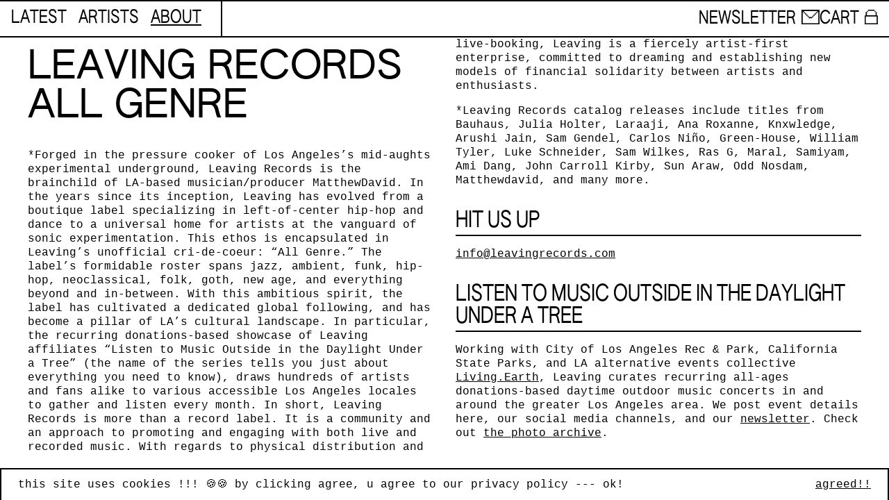

--- FILE ---
content_type: text/html; charset=utf-8
request_url: https://leavingrecords.com/about
body_size: 6255
content:
<!DOCTYPE html><html lang="en-US"><head><meta charSet="utf-8"/><meta name="viewport" content="width=device-width"/><link rel="icon" href="/img/favicon.ico"/><title>LEAVING RECORDS | ABOUT</title><meta name="description"/><meta property="og:title" content="LEAVING RECORDS | ABOUT"/><meta property="og:description"/><meta property="og:image"/><meta name="next-head-count" content="8"/><link type="font/woff2" crossorigin="anonymous" rel="preload" href="/fonts/AUTHENTICSans-90.woff2" as="font"/><link type="font/woff2" crossorigin="anonymous" rel="preload" href="/fonts/AUTHENTICSans-Condensed-90.woff2" as="font"/><link href="/fonts/fonts.css" rel="stylesheet"/><style type="text/css">.fresnel-container{margin:0;padding:0;}
@media not all and (min-width:0px) and (max-width:479.98px){.fresnel-at-xs{display:none!important;}}
@media not all and (min-width:480px) and (max-width:NaNpx){.fresnel-at-sm{display:none!important;}}
@media not all and (min-width:NaNpx){.fresnel-at-md{display:none!important;}}
@media not all and (max-width:479.98px){.fresnel-lessThan-sm{display:none!important;}}
@media not all and (max-width:NaNpx){.fresnel-lessThan-md{display:none!important;}}
@media not all and (min-width:480px){.fresnel-greaterThan-xs{display:none!important;}}
@media not all and (min-width:NaNpx){.fresnel-greaterThan-sm{display:none!important;}}
@media not all and (min-width:0px){.fresnel-greaterThanOrEqual-xs{display:none!important;}}
@media not all and (min-width:480px){.fresnel-greaterThanOrEqual-sm{display:none!important;}}
@media not all and (min-width:NaNpx){.fresnel-greaterThanOrEqual-md{display:none!important;}}
@media not all and (min-width:0px) and (max-width:479.98px){.fresnel-between-xs-sm{display:none!important;}}
@media not all and (min-width:0px) and (max-width:NaNpx){.fresnel-between-xs-md{display:none!important;}}
@media not all and (min-width:480px) and (max-width:NaNpx){.fresnel-between-sm-md{display:none!important;}}</style><noscript data-n-css=""></noscript><script defer="" nomodule="" src="/_next/static/chunks/polyfills-78c92fac7aa8fdd8.js"></script><script src="/_next/static/chunks/webpack-3a99f11d71d9b650.js" defer=""></script><script src="/_next/static/chunks/framework-63157d71ad419e09.js" defer=""></script><script src="/_next/static/chunks/main-5289905c129c9624.js" defer=""></script><script src="/_next/static/chunks/pages/_app-8d0391a44a873937.js" defer=""></script><script src="/_next/static/chunks/354-db0367f5c5a23697.js" defer=""></script><script src="/_next/static/chunks/15-ea616f54475134ae.js" defer=""></script><script src="/_next/static/chunks/pages/about-4989b45d957ecd08.js" defer=""></script><script src="/_next/static/_Fh4ZtKBDDvR1V6T8z9c5/_buildManifest.js" defer=""></script><script src="/_next/static/_Fh4ZtKBDDvR1V6T8z9c5/_ssgManifest.js" defer=""></script></head><body><div id="__next"><style data-emotion="css-global 1vgoihv">html,body,div,span,applet,object,iframe,h1,h2,h3,h4,h5,h6,p,blockquote,pre,a,abbr,acronym,address,big,cite,code,del,dfn,em,img,ins,kbd,q,s,samp,small,strike,strong,sub,sup,tt,var,b,u,i,center,dl,dt,dd,ol,ul,li,fieldset,form,label,legend,table,caption,tbody,tfoot,thead,tr,th,td,article,aside,canvas,details,embed,figure,figcaption,footer,header,hgroup,menu,nav,output,ruby,section,summary,time,mark,audio,video{margin:0;padding:0;border:0;font-size:100%;font:inherit;vertical-align:baseline;}article,aside,details,figcaption,figure,footer,header,hgroup,menu,nav,section{display:block;}body{line-height:1;}ol,ul{list-style:none;}blockquote,q{quotes:none;}blockquote:before,blockquote:after,q:before,q:after{content:'';content:none;}table{border-collapse:collapse;border-spacing:0;}*,*::after,*::before{box-sizing:border-box;font-smoothing:antialiased;}html,body{font-family:'Courier New',monospace;}body{width:100vw;height:100vh;overflow:hidden;}a,a:visited{color:black;}p{line-height:1.25;}button{all:unset;}@media(max-width: 480px){p{font-size:0.75rem;}}</style><style data-emotion="css 8uxa15">.css-8uxa15{height:100vh;width:100vw;display:grid;grid-template-rows:auto minmax(0, 1fr) auto;}</style><div class="css-8uxa15"><style data-emotion="css 1l7jtbm">.css-1l7jtbm{grid-row:1/2;}@media(max-width: 480px){.css-1l7jtbm .icon{width:calc(
                                    3rem - 0.5rem
                                );height:calc(
                                    3rem - 1.5rem
                                );}}</style><header class="css-1l7jtbm"><div class="fresnel-container fresnel-greaterThan-xs "><style data-emotion="css 1qu39lu">.css-1qu39lu{display:-webkit-box;display:-webkit-flex;display:-ms-flexbox;display:flex;-webkit-flex-direction:row;-ms-flex-direction:row;flex-direction:row;-webkit-box-pack:justify;-webkit-justify-content:space-between;justify-content:space-between;width:100%;z-index:100;border-top:2px solid;border-bottom:2px solid;background-color:white;}.css-1qu39lu ul{display:-webkit-box;display:-webkit-flex;display:-ms-flexbox;display:flex;-webkit-flex-direction:row;-ms-flex-direction:row;flex-direction:row;gap:1em;font-size:1.6rem;padding:0.75rem 1rem;text-transform:uppercase;}</style><nav class="css-1qu39lu"><style data-emotion="css 1evlp95">.css-1evlp95{border-right:2px solid;min-width:25%;-webkit-box-pack:justify;-webkit-justify-content:space-between;justify-content:space-between;}.css-1evlp95.css-1evlp95.css-1evlp95.css-1evlp95{padding-right:1.75rem;}</style><ul class="css-1evlp95"><li><style data-emotion="css vu7q9k">.css-vu7q9k{-webkit-text-decoration:none;text-decoration:none;font-family:'AUTHENTIC Sans Condensed',serif;cursor:pointer;-webkit-transition:all 0.05s;transition:all 0.05s;}.css-vu7q9k.here,.css-vu7q9k:hover{-webkit-text-decoration:underline;text-decoration:underline;}@media(max-width: 480px){.css-vu7q9k{display:-webkit-box;display:-webkit-flex;display:-ms-flexbox;display:flex;-webkit-align-items:center;-webkit-box-align:center;-ms-flex-align:center;align-items:center;-webkit-box-pack:center;-ms-flex-pack:center;-webkit-justify-content:center;justify-content:center;}}</style><a class=" css-vu7q9k" style="opacity:100" href="/">latest</a></li><li><a class=" css-vu7q9k" style="opacity:100" href="/artists">artists</a></li><li><a class="here css-vu7q9k" style="opacity:100" href="/about">about</a></li></ul><ul><li><a class=" css-vu7q9k" style="opacity:100" href="https://39c5f7ac.sibforms.com/serve/[base64]">newsletter<style data-emotion="css rffyqn">.css-rffyqn{height:1.5ex;margin-left:0.5rem;vertical-align:text-top;}</style><img class="icon css-rffyqn" src="/img/newsletter.svg" alt="newsletter, icon"/></a></li><li><a class=" css-vu7q9k" style="opacity:100" href="/cart">cart<style data-emotion="css 1pb039h">.css-1pb039h{width:40px;padding-left:10px;padding-bottom:5px;position:relative;display:inline-block;}</style><div class="css-1pb039h"><style data-emotion="css 106hmg8">.css-106hmg8{font-size:1rem;width:1em;height:1em;border-radius:50%;position:relative;text-indent:-9999em;-webkit-animation:load5 1.1s infinite ease;-webkit-animation:load5 1.1s infinite ease;animation:load5 1.1s infinite ease;-webkit-transform:translateZ(0);-ms-transform:translateZ(0);-webkit-transform:scale(0.3) translateZ(0);-moz-transform:scale(0.3) translateZ(0);-ms-transform:scale(0.3) translateZ(0);transform:scale(0.3) translateZ(0);}@-webkit-keyframes load5{0%,100%{box-shadow:0em -2.6em 0em 0em #000000,1.8em -1.8em 0 0em rgba(0, 0, 0, 0.2),2.5em 0em 0 0em rgba(0, 0, 0, 0.2),1.75em 1.75em 0 0em rgba(0, 0, 0, 0.2),0em 2.5em 0 0em rgba(0, 0, 0, 0.2),-1.8em 1.8em 0 0em rgba(0, 0, 0, 0.2),-2.6em 0em 0 0em rgba(0, 0, 0, 0.5),-1.8em -1.8em 0 0em rgba(0, 0, 0, 0.7);}12.5%{box-shadow:0em -2.6em 0em 0em rgba(0, 0, 0, 0.7),1.8em -1.8em 0 0em #000000,2.5em 0em 0 0em rgba(0, 0, 0, 0.2),1.75em 1.75em 0 0em rgba(0, 0, 0, 0.2),0em 2.5em 0 0em rgba(0, 0, 0, 0.2),-1.8em 1.8em 0 0em rgba(0, 0, 0, 0.2),-2.6em 0em 0 0em rgba(0, 0, 0, 0.2),-1.8em -1.8em 0 0em rgba(0, 0, 0, 0.5);}25%{box-shadow:0em -2.6em 0em 0em rgba(0, 0, 0, 0.5),1.8em -1.8em 0 0em rgba(0, 0, 0, 0.7),2.5em 0em 0 0em #000000,1.75em 1.75em 0 0em rgba(0, 0, 0, 0.2),0em 2.5em 0 0em rgba(0, 0, 0, 0.2),-1.8em 1.8em 0 0em rgba(0, 0, 0, 0.2),-2.6em 0em 0 0em rgba(0, 0, 0, 0.2),-1.8em -1.8em 0 0em rgba(0, 0, 0, 0.2);}37.5%{box-shadow:0em -2.6em 0em 0em rgba(0, 0, 0, 0.2),1.8em -1.8em 0 0em rgba(0, 0, 0, 0.5),2.5em 0em 0 0em rgba(0, 0, 0, 0.7),1.75em 1.75em 0 0em #000000,0em 2.5em 0 0em rgba(0, 0, 0, 0.2),-1.8em 1.8em 0 0em rgba(0, 0, 0, 0.2),-2.6em 0em 0 0em rgba(0, 0, 0, 0.2),-1.8em -1.8em 0 0em rgba(0, 0, 0, 0.2);}50%{box-shadow:0em -2.6em 0em 0em rgba(0, 0, 0, 0.2),1.8em -1.8em 0 0em rgba(0, 0, 0, 0.2),2.5em 0em 0 0em rgba(0, 0, 0, 0.5),1.75em 1.75em 0 0em rgba(0, 0, 0, 0.7),0em 2.5em 0 0em #000000,-1.8em 1.8em 0 0em rgba(0, 0, 0, 0.2),-2.6em 0em 0 0em rgba(0, 0, 0, 0.2),-1.8em -1.8em 0 0em rgba(0, 0, 0, 0.2);}62.5%{box-shadow:0em -2.6em 0em 0em rgba(0, 0, 0, 0.2),1.8em -1.8em 0 0em rgba(0, 0, 0, 0.2),2.5em 0em 0 0em rgba(0, 0, 0, 0.2),1.75em 1.75em 0 0em rgba(0, 0, 0, 0.5),0em 2.5em 0 0em rgba(0, 0, 0, 0.7),-1.8em 1.8em 0 0em #000000,-2.6em 0em 0 0em rgba(0, 0, 0, 0.2),-1.8em -1.8em 0 0em rgba(0, 0, 0, 0.2);}75%{box-shadow:0em -2.6em 0em 0em rgba(0, 0, 0, 0.2),1.8em -1.8em 0 0em rgba(0, 0, 0, 0.2),2.5em 0em 0 0em rgba(0, 0, 0, 0.2),1.75em 1.75em 0 0em rgba(0, 0, 0, 0.2),0em 2.5em 0 0em rgba(0, 0, 0, 0.5),-1.8em 1.8em 0 0em rgba(0, 0, 0, 0.7),-2.6em 0em 0 0em #000000,-1.8em -1.8em 0 0em rgba(0, 0, 0, 0.2);}87.5%{box-shadow:0em -2.6em 0em 0em rgba(0, 0, 0, 0.2),1.8em -1.8em 0 0em rgba(0, 0, 0, 0.2),2.5em 0em 0 0em rgba(0, 0, 0, 0.2),1.75em 1.75em 0 0em rgba(0, 0, 0, 0.2),0em 2.5em 0 0em rgba(0, 0, 0, 0.2),-1.8em 1.8em 0 0em rgba(0, 0, 0, 0.5),-2.6em 0em 0 0em rgba(0, 0, 0, 0.7),-1.8em -1.8em 0 0em #000000;}}@-webkit-keyframes load5{0%,100%{box-shadow:0em -2.6em 0em 0em #000000,1.8em -1.8em 0 0em rgba(0, 0, 0, 0.2),2.5em 0em 0 0em rgba(0, 0, 0, 0.2),1.75em 1.75em 0 0em rgba(0, 0, 0, 0.2),0em 2.5em 0 0em rgba(0, 0, 0, 0.2),-1.8em 1.8em 0 0em rgba(0, 0, 0, 0.2),-2.6em 0em 0 0em rgba(0, 0, 0, 0.5),-1.8em -1.8em 0 0em rgba(0, 0, 0, 0.7);}12.5%{box-shadow:0em -2.6em 0em 0em rgba(0, 0, 0, 0.7),1.8em -1.8em 0 0em #000000,2.5em 0em 0 0em rgba(0, 0, 0, 0.2),1.75em 1.75em 0 0em rgba(0, 0, 0, 0.2),0em 2.5em 0 0em rgba(0, 0, 0, 0.2),-1.8em 1.8em 0 0em rgba(0, 0, 0, 0.2),-2.6em 0em 0 0em rgba(0, 0, 0, 0.2),-1.8em -1.8em 0 0em rgba(0, 0, 0, 0.5);}25%{box-shadow:0em -2.6em 0em 0em rgba(0, 0, 0, 0.5),1.8em -1.8em 0 0em rgba(0, 0, 0, 0.7),2.5em 0em 0 0em #000000,1.75em 1.75em 0 0em rgba(0, 0, 0, 0.2),0em 2.5em 0 0em rgba(0, 0, 0, 0.2),-1.8em 1.8em 0 0em rgba(0, 0, 0, 0.2),-2.6em 0em 0 0em rgba(0, 0, 0, 0.2),-1.8em -1.8em 0 0em rgba(0, 0, 0, 0.2);}37.5%{box-shadow:0em -2.6em 0em 0em rgba(0, 0, 0, 0.2),1.8em -1.8em 0 0em rgba(0, 0, 0, 0.5),2.5em 0em 0 0em rgba(0, 0, 0, 0.7),1.75em 1.75em 0 0em #000000,0em 2.5em 0 0em rgba(0, 0, 0, 0.2),-1.8em 1.8em 0 0em rgba(0, 0, 0, 0.2),-2.6em 0em 0 0em rgba(0, 0, 0, 0.2),-1.8em -1.8em 0 0em rgba(0, 0, 0, 0.2);}50%{box-shadow:0em -2.6em 0em 0em rgba(0, 0, 0, 0.2),1.8em -1.8em 0 0em rgba(0, 0, 0, 0.2),2.5em 0em 0 0em rgba(0, 0, 0, 0.5),1.75em 1.75em 0 0em rgba(0, 0, 0, 0.7),0em 2.5em 0 0em #000000,-1.8em 1.8em 0 0em rgba(0, 0, 0, 0.2),-2.6em 0em 0 0em rgba(0, 0, 0, 0.2),-1.8em -1.8em 0 0em rgba(0, 0, 0, 0.2);}62.5%{box-shadow:0em -2.6em 0em 0em rgba(0, 0, 0, 0.2),1.8em -1.8em 0 0em rgba(0, 0, 0, 0.2),2.5em 0em 0 0em rgba(0, 0, 0, 0.2),1.75em 1.75em 0 0em rgba(0, 0, 0, 0.5),0em 2.5em 0 0em rgba(0, 0, 0, 0.7),-1.8em 1.8em 0 0em #000000,-2.6em 0em 0 0em rgba(0, 0, 0, 0.2),-1.8em -1.8em 0 0em rgba(0, 0, 0, 0.2);}75%{box-shadow:0em -2.6em 0em 0em rgba(0, 0, 0, 0.2),1.8em -1.8em 0 0em rgba(0, 0, 0, 0.2),2.5em 0em 0 0em rgba(0, 0, 0, 0.2),1.75em 1.75em 0 0em rgba(0, 0, 0, 0.2),0em 2.5em 0 0em rgba(0, 0, 0, 0.5),-1.8em 1.8em 0 0em rgba(0, 0, 0, 0.7),-2.6em 0em 0 0em #000000,-1.8em -1.8em 0 0em rgba(0, 0, 0, 0.2);}87.5%{box-shadow:0em -2.6em 0em 0em rgba(0, 0, 0, 0.2),1.8em -1.8em 0 0em rgba(0, 0, 0, 0.2),2.5em 0em 0 0em rgba(0, 0, 0, 0.2),1.75em 1.75em 0 0em rgba(0, 0, 0, 0.2),0em 2.5em 0 0em rgba(0, 0, 0, 0.2),-1.8em 1.8em 0 0em rgba(0, 0, 0, 0.5),-2.6em 0em 0 0em rgba(0, 0, 0, 0.7),-1.8em -1.8em 0 0em #000000;}}@keyframes load5{0%,100%{box-shadow:0em -2.6em 0em 0em #000000,1.8em -1.8em 0 0em rgba(0, 0, 0, 0.2),2.5em 0em 0 0em rgba(0, 0, 0, 0.2),1.75em 1.75em 0 0em rgba(0, 0, 0, 0.2),0em 2.5em 0 0em rgba(0, 0, 0, 0.2),-1.8em 1.8em 0 0em rgba(0, 0, 0, 0.2),-2.6em 0em 0 0em rgba(0, 0, 0, 0.5),-1.8em -1.8em 0 0em rgba(0, 0, 0, 0.7);}12.5%{box-shadow:0em -2.6em 0em 0em rgba(0, 0, 0, 0.7),1.8em -1.8em 0 0em #000000,2.5em 0em 0 0em rgba(0, 0, 0, 0.2),1.75em 1.75em 0 0em rgba(0, 0, 0, 0.2),0em 2.5em 0 0em rgba(0, 0, 0, 0.2),-1.8em 1.8em 0 0em rgba(0, 0, 0, 0.2),-2.6em 0em 0 0em rgba(0, 0, 0, 0.2),-1.8em -1.8em 0 0em rgba(0, 0, 0, 0.5);}25%{box-shadow:0em -2.6em 0em 0em rgba(0, 0, 0, 0.5),1.8em -1.8em 0 0em rgba(0, 0, 0, 0.7),2.5em 0em 0 0em #000000,1.75em 1.75em 0 0em rgba(0, 0, 0, 0.2),0em 2.5em 0 0em rgba(0, 0, 0, 0.2),-1.8em 1.8em 0 0em rgba(0, 0, 0, 0.2),-2.6em 0em 0 0em rgba(0, 0, 0, 0.2),-1.8em -1.8em 0 0em rgba(0, 0, 0, 0.2);}37.5%{box-shadow:0em -2.6em 0em 0em rgba(0, 0, 0, 0.2),1.8em -1.8em 0 0em rgba(0, 0, 0, 0.5),2.5em 0em 0 0em rgba(0, 0, 0, 0.7),1.75em 1.75em 0 0em #000000,0em 2.5em 0 0em rgba(0, 0, 0, 0.2),-1.8em 1.8em 0 0em rgba(0, 0, 0, 0.2),-2.6em 0em 0 0em rgba(0, 0, 0, 0.2),-1.8em -1.8em 0 0em rgba(0, 0, 0, 0.2);}50%{box-shadow:0em -2.6em 0em 0em rgba(0, 0, 0, 0.2),1.8em -1.8em 0 0em rgba(0, 0, 0, 0.2),2.5em 0em 0 0em rgba(0, 0, 0, 0.5),1.75em 1.75em 0 0em rgba(0, 0, 0, 0.7),0em 2.5em 0 0em #000000,-1.8em 1.8em 0 0em rgba(0, 0, 0, 0.2),-2.6em 0em 0 0em rgba(0, 0, 0, 0.2),-1.8em -1.8em 0 0em rgba(0, 0, 0, 0.2);}62.5%{box-shadow:0em -2.6em 0em 0em rgba(0, 0, 0, 0.2),1.8em -1.8em 0 0em rgba(0, 0, 0, 0.2),2.5em 0em 0 0em rgba(0, 0, 0, 0.2),1.75em 1.75em 0 0em rgba(0, 0, 0, 0.5),0em 2.5em 0 0em rgba(0, 0, 0, 0.7),-1.8em 1.8em 0 0em #000000,-2.6em 0em 0 0em rgba(0, 0, 0, 0.2),-1.8em -1.8em 0 0em rgba(0, 0, 0, 0.2);}75%{box-shadow:0em -2.6em 0em 0em rgba(0, 0, 0, 0.2),1.8em -1.8em 0 0em rgba(0, 0, 0, 0.2),2.5em 0em 0 0em rgba(0, 0, 0, 0.2),1.75em 1.75em 0 0em rgba(0, 0, 0, 0.2),0em 2.5em 0 0em rgba(0, 0, 0, 0.5),-1.8em 1.8em 0 0em rgba(0, 0, 0, 0.7),-2.6em 0em 0 0em #000000,-1.8em -1.8em 0 0em rgba(0, 0, 0, 0.2);}87.5%{box-shadow:0em -2.6em 0em 0em rgba(0, 0, 0, 0.2),1.8em -1.8em 0 0em rgba(0, 0, 0, 0.2),2.5em 0em 0 0em rgba(0, 0, 0, 0.2),1.75em 1.75em 0 0em rgba(0, 0, 0, 0.2),0em 2.5em 0 0em rgba(0, 0, 0, 0.2),-1.8em 1.8em 0 0em rgba(0, 0, 0, 0.5),-2.6em 0em 0 0em rgba(0, 0, 0, 0.7),-1.8em -1.8em 0 0em #000000;}}</style><div class="spinner css-106hmg8">loading...</div></div><img class="icon css-rffyqn" src="/img/cart.svg" alt="cart, icon"/></a></li></ul></nav></div><div class="fresnel-container fresnel-at-xs "><style data-emotion="css 13ynimd">.css-13ynimd,.css-13ynimd *{-webkit-transition:all 0.2s;transition:all 0.2s;}</style><nav class="css-13ynimd"><style data-emotion="css 4jwtsj">.css-4jwtsj{display:-webkit-box;display:-webkit-flex;display:-ms-flexbox;display:flex;-webkit-flex-direction:row;-ms-flex-direction:row;flex-direction:row;-webkit-box-pack:justify;-webkit-justify-content:space-between;justify-content:space-between;position:fixed;width:100%;height:3rem;z-index:100;border-top:2px solid;border-bottom:2px solid;background-color:white;}.css-4jwtsj ul{height:100%;display:-webkit-box;display:-webkit-flex;display:-ms-flexbox;display:flex;-webkit-flex-direction:row;-ms-flex-direction:row;flex-direction:row;gap:0.5em;font-size:1.4rem;padding:0.5rem 1rem;}.css-4jwtsj li *{height:100%;}</style><div class="css-4jwtsj"><ul><li><style data-emotion="css s5xdrg">.css-s5xdrg{display:-webkit-box;display:-webkit-flex;display:-ms-flexbox;display:flex;-webkit-align-items:center;-webkit-box-align:center;-ms-flex-align:center;align-items:center;}</style><button class="css-s5xdrg"><img class="icon css-1xdhyk6" src="/img/burger.svg" alt="main menu, icon"/></button></li></ul><style data-emotion="css 1ld8g58">.css-1ld8g58{border-left:2px solid;}</style><ul class="css-1ld8g58"><li><a class=" css-vu7q9k" style="opacity:100" href="https://leavingrecords.us11.list-manage.com/subscribe?u=597294aeb5f1d700faabc5a07&amp;id=7dc766e156" target="_blank"><img class="icon css-1xdhyk6" src="/img/newsletter.svg" alt="newsletter, icon"/></a></li><li><a class=" css-vu7q9k" style="opacity:100" href="/cart"><img class="icon css-rffyqn" src="/img/cart.svg" alt="cart, icon"/><div class="css-1pb039h"><div class="spinner css-106hmg8">loading...</div></div></a></li></ul></div><style data-emotion="css 1x3p8vq">.css-1x3p8vq{position:fixed;width:100%;height:calc(100vh - 3rem);top:3rem;z-index:120;border-right:2px solid;background-color:white;box-sizing:content-box;display:grid;grid-template-rows:3fr 2fr;}</style><div style="transform:translate(-100%, 0)" class="css-1x3p8vq"><style data-emotion="css 1jn950p">.css-1jn950p{text-align:center;border-bottom:2px solid;padding:2rem;display:-webkit-box;display:-webkit-flex;display:-ms-flexbox;display:flex;-webkit-flex-direction:column;-ms-flex-direction:column;flex-direction:column;-webkit-box-pack:space-around;-ms-flex-pack:space-around;-webkit-justify-content:space-around;justify-content:space-around;font-size:3rem;text-transform:uppercase;}</style><ul class="css-1jn950p"><li><a class=" css-vu7q9k" style="opacity:100" href="/">latest</a></li><li><a class=" css-vu7q9k" style="opacity:100" href="/artists">artists</a></li><li><a class="here css-vu7q9k" style="opacity:100" href="/about">about</a></li></ul><style data-emotion="css 14jtaar">.css-14jtaar{padding:2rem;display:-webkit-box;display:-webkit-flex;display:-ms-flexbox;display:flex;-webkit-flex-direction:column;-ms-flex-direction:column;flex-direction:column;-webkit-box-pack:space-around;-ms-flex-pack:space-around;-webkit-justify-content:space-around;justify-content:space-around;font-size:2.5rem;}.css-14jtaar img{margin:0;width:1.5em;object-fit:contain;object-position:left;}.css-14jtaar a{display:block;}.css-14jtaar a img.icon{width:auto;height:1.5ex;vertical-align:text-top;margin-right:0.5em;}</style><ul class="css-14jtaar"><li><a class=" css-vu7q9k" style="opacity:100" href="https://39c5f7ac.sibforms.com/serve/[base64]"><img class="icon css-rffyqn" src="/img/newsletter.svg" alt="newsletter, icon"/>Newsletter</a></li><li><a class=" css-vu7q9k" style="opacity:100" href="/cart"><img class="icon css-rffyqn" src="/img/cart.svg" alt="cart, icon"/>Cart<div class="css-1pb039h"><div class="spinner css-106hmg8">loading...</div></div></a></li></ul></div></nav></div></header><style data-emotion="css d9qqnj">.css-d9qqnj{grid-row:3/4;}</style><aside class="css-d9qqnj"><style data-emotion="css 1g9m9ug">.css-1g9m9ug{width:100vw;z-index:110;background-color:white;}</style><div class="css-1g9m9ug"><div class="fresnel-container fresnel-at-xs "><style data-emotion="css 1e5gms7">.css-1e5gms7{z-index:110;}</style></div><style data-emotion="css 1e6kssv">.css-1e6kssv{-webkit-transition:max-height 0.2s;transition:max-height 0.2s;overflow:scroll;}</style><div style="max-height:0px" class="css-1e6kssv"><style data-emotion="css om46vl">.css-om46vl{display:-webkit-box;display:-webkit-flex;display:-ms-flexbox;display:flex;-webkit-box-pack:justify;-webkit-justify-content:space-between;justify-content:space-between;border:2px solid;border-bottom:none;padding:0.75rem 1.5rem;}</style><div class="css-om46vl"><p>this site uses cookies !!! 🍪🍪 by clicking agree, u agree to our privacy policy --- ok!</p><style data-emotion="css nqiogb">.css-nqiogb{-webkit-text-decoration:underline;text-decoration:underline;cursor:pointer;}</style><button type="button" class="css-nqiogb">agreed!!</button></div></div><div style="max-height:0px" class="css-1e6kssv"><style data-emotion="css p9x88k">.css-p9x88k{border:2px solid;background-color:white;display:grid;grid-template-columns:auto 1fr auto;-webkit-align-items:center;-webkit-box-align:center;-ms-flex-align:center;align-items:center;padding:0.75rem 1.5rem;width:100%;}.css-p9x88k button{margin:0;}.css-p9x88k button,.css-p9x88k button img{height:1.6rem;}</style><div class="css-p9x88k"><style data-emotion="css n3p82">.css-n3p82{display:inline-block;font-size:2rem;cursor:pointer;}@media(max-width: 480px){.css-n3p82{font-size:2rem;}}.css-n3p82 img{height:1.5ex;}.css-n3p82 img,.css-n3p82 .spinner{margin-right:1rem;vertical-align:Baseline;}.css-n3p82 .spinner{display:inline-block;-webkit-transform:scale(0.3) translateZ(0);-moz-transform:scale(0.3) translateZ(0);-ms-transform:scale(0.3) translateZ(0);transform:scale(0.3) translateZ(0);}</style><button type="button" class="css-n3p82"><img alt="play icon" src="/img/audio/play.svg"/></button><style data-emotion="css bwqqh2">.css-bwqqh2{width:100%;height:0.75rem;display:-webkit-box;display:-webkit-flex;display:-ms-flexbox;display:flex;-webkit-align-items:center;-webkit-box-align:center;-ms-flex-align:center;align-items:center;cursor:pointer;}</style><div class="css-bwqqh2"><style data-emotion="css 1vg0ofb">.css-1vg0ofb{height:0.75rem;width:0.75rem;background-color:black;position:relative;border-radius:50%;-webkit-transform:translate(50%, 0);-moz-transform:translate(50%, 0);-ms-transform:translate(50%, 0);transform:translate(50%, 0);}</style><div style="left:calc(0% - calc(0.75rem * 0))" class="css-1vg0ofb"></div><style data-emotion="css cssnxb">.css-cssnxb{background-color:black;height:2px;width:100%;}</style><div class="css-cssnxb"></div></div><style data-emotion="css qouyfz">.css-qouyfz{margin-left:0.75rem;}</style><div class="css-qouyfz"></div></div></div></div></aside><style data-emotion="css 1wqzpzc">.css-1wqzpzc{grid-row:2/3;width:100vw;height:100%;}@media(min-width: 480px){.css-1wqzpzc{position:relative;}}</style><div class="css-1wqzpzc"><div class="fresnel-container fresnel-greaterThan-xs "></div><style data-emotion="css 44p767">.css-44p767{width:100%;height:100%;overflow:scroll;}</style><div class="css-44p767"><style data-emotion="css 1i3q5l1">.css-1i3q5l1{padding-bottom:6rem;min-height:90dvh;}@media(max-width: 480px){.css-1i3q5l1{padding-top:3rem;}}</style><main class="css-1i3q5l1"><style data-emotion="css 16gg1t8">@media(min-width: 480px){.css-16gg1t8{padding:0 2.5rem;}}@media(max-width: 480px){.css-16gg1t8{padding:0 1.5rem;}}@media(min-width: 480px){.css-16gg1t8{-webkit-columns:2;columns:2;-webkit-column-gap:2rem;column-gap:2rem;}}.css-16gg1t8 p,.css-16gg1t8 br{margin-bottom:1rem;}.css-16gg1t8 h1,.css-16gg1t8 h2,.css-16gg1t8 h3,.css-16gg1t8 h4,.css-16gg1t8 h5,.css-16gg1t8 h6,.css-16gg1t8 h7,.css-16gg1t8 h8{margin-bottom:1rem;padding-top:1rem;}.css-16gg1t8 h1{font-family:'AUTHENTIC Sans',serif;text-transform:uppercase;font-size:3.5rem;margin-bottom:2rem;}.css-16gg1t8 h2{text-transform:uppercase;font-family:'AUTHENTIC Sans Condensed',serif;font-size:2rem;border-bottom:2px solid;padding-bottom:0.25rem;}@media(max-width: 480px){.css-16gg1t8 h2{font-size:1.5rem;}}.css-16gg1t8 ul,.css-16gg1t8 ol{all:revert;}@media(max-width: 480px){.css-16gg1t8 h1{font-size:2rem;}}.css-16gg1t8 strong{font-weight:bold;}.css-16gg1t8 em{font-style:italic;}</style><article class="css-16gg1t8"><h1>Leaving Records All Genre</h1>
<p>*Forged in the pressure cooker of Los Angeles’s mid-aughts experimental underground, Leaving Records is the brainchild of LA-based musician/producer MatthewDavid. In the years since its inception, Leaving has evolved from a boutique label specializing in left-of-center hip-hop and dance to a universal home for artists at the vanguard of sonic experimentation. This ethos is encapsulated in Leaving’s unofficial cri-de-coeur: “All Genre.” The label’s formidable roster spans jazz, ambient, funk, hip-hop, neoclassical, folk, goth, new age, and everything beyond and in-between. With this ambitious spirit, the label has cultivated a dedicated global following, and has become a pillar of LA’s cultural landscape. In particular, the recurring donations-based showcase of Leaving affiliates “Listen to Music Outside in the Daylight Under a Tree” (the name of the series tells you just about everything you need to know), draws hundreds of artists and fans alike to various accessible Los Angeles locales to gather and listen every month. In short, Leaving Records is more than a record label. It is a community and an approach to promoting and engaging with both live and recorded music. With regards to physical distribution and live-booking, Leaving is a fiercely artist-first enterprise, committed to dreaming and establishing new models of financial solidarity between artists and enthusiasts.</p>
<p>*Leaving Records catalog releases include titles from Bauhaus, Julia Holter, Laraaji, Ana Roxanne, Knxwledge, Arushi Jain, Sam Gendel, Carlos Niño, Green-House, William Tyler, Luke Schneider, Sam Wilkes, Ras G, Maral, Samiyam, Ami Dang, John Carroll Kirby, Sun Araw, Odd Nosdam, Matthewdavid, and many more.</p>
<h2>Hit us up</h2>
<p><a href="mailto:info@leavingrecords.com">info@leavingrecords.com</a></p>
<h2>Listen To Music Outside In The Daylight Under A Tree</h2>
<p>Working with City of Los Angeles Rec &amp; Park, California State Parks, and LA alternative events collective <a href="https://www.livingearth.la">Living.Earth</a>, Leaving curates recurring all-ages donations-based daytime outdoor music concerts in and around the greater Los Angeles area. We post event details here, our social media channels, and our <a href="http://eepurl.com/ioygD2">newsletter</a>. Check out <a href="https://leavingrecords.com/listen-to-music-outside-in-the-daylight-under-a-tree">the photo archive</a>.</p>
</article></main><style data-emotion="css 1ekld2c">.css-1ekld2c{display:grid;grid-template-columns:auto auto;-webkit-box-pack:justify;-webkit-justify-content:space-between;justify-content:space-between;padding-bottom:2rem!important;}@media(min-width: 480px){.css-1ekld2c{padding:0 2.5rem;}}@media(max-width: 480px){.css-1ekld2c{padding:0 1.5rem;}}</style><footer class="css-1ekld2c"><p>Copyright Leaving Records All Genre<!-- --> <!-- -->2026</p><p>Website by<!-- --> <a href="https://ampersands.space" target="_blank">Studio Ampersands</a></p></footer></div></div></div></div><script id="__NEXT_DATA__" type="application/json">{"props":{"pageProps":{"content":"\u003ch1\u003eLeaving Records All Genre\u003c/h1\u003e\n\u003cp\u003e*Forged in the pressure cooker of Los Angeles’s mid-aughts experimental underground, Leaving Records is the brainchild of LA-based musician/producer MatthewDavid. In the years since its inception, Leaving has evolved from a boutique label specializing in left-of-center hip-hop and dance to a universal home for artists at the vanguard of sonic experimentation. This ethos is encapsulated in Leaving’s unofficial cri-de-coeur: “All Genre.” The label’s formidable roster spans jazz, ambient, funk, hip-hop, neoclassical, folk, goth, new age, and everything beyond and in-between. With this ambitious spirit, the label has cultivated a dedicated global following, and has become a pillar of LA’s cultural landscape. In particular, the recurring donations-based showcase of Leaving affiliates “Listen to Music Outside in the Daylight Under a Tree” (the name of the series tells you just about everything you need to know), draws hundreds of artists and fans alike to various accessible Los Angeles locales to gather and listen every month. In short, Leaving Records is more than a record label. It is a community and an approach to promoting and engaging with both live and recorded music. With regards to physical distribution and live-booking, Leaving is a fiercely artist-first enterprise, committed to dreaming and establishing new models of financial solidarity between artists and enthusiasts.\u003c/p\u003e\n\u003cp\u003e*Leaving Records catalog releases include titles from Bauhaus, Julia Holter, Laraaji, Ana Roxanne, Knxwledge, Arushi Jain, Sam Gendel, Carlos Niño, Green-House, William Tyler, Luke Schneider, Sam Wilkes, Ras G, Maral, Samiyam, Ami Dang, John Carroll Kirby, Sun Araw, Odd Nosdam, Matthewdavid, and many more.\u003c/p\u003e\n\u003ch2\u003eHit us up\u003c/h2\u003e\n\u003cp\u003e\u003ca href=\"mailto:info@leavingrecords.com\"\u003einfo@leavingrecords.com\u003c/a\u003e\u003c/p\u003e\n\u003ch2\u003eListen To Music Outside In The Daylight Under A Tree\u003c/h2\u003e\n\u003cp\u003eWorking with City of Los Angeles Rec \u0026amp; Park, California State Parks, and LA alternative events collective \u003ca href=\"https://www.livingearth.la\"\u003eLiving.Earth\u003c/a\u003e, Leaving curates recurring all-ages donations-based daytime outdoor music concerts in and around the greater Los Angeles area. We post event details here, our social media channels, and our \u003ca href=\"http://eepurl.com/ioygD2\"\u003enewsletter\u003c/a\u003e. Check out \u003ca href=\"https://leavingrecords.com/listen-to-music-outside-in-the-daylight-under-a-tree\"\u003ethe photo archive\u003c/a\u003e.\u003c/p\u003e\n","path":"","fields":{"title":"About","updated_by":"","updated_at":0}},"__N_SSG":true},"page":"/about","query":{},"buildId":"_Fh4ZtKBDDvR1V6T8z9c5","isFallback":false,"gsp":true,"locale":"en-US","locales":["en-US","es"],"defaultLocale":"en-US","scriptLoader":[]}</script></body></html>

--- FILE ---
content_type: text/css; charset=utf-8
request_url: https://leavingrecords.com/fonts/fonts.css
body_size: 222
content:
@font-face {
    font-family: 'AUTHENTIC Sans Condensed';
    src: url(/fonts/AUTHENTICSans-Condensed-90.otf) format('otf'),
        url(/fonts/AUTHENTICSans-Condensed-90.woff2) format('woff2'),
        url(/fonts/AUTHENTICSans-Condensed-90.woff) format('woff');
    font-weight: normal;
    font-style: normal;
}

@font-face {
    font-family: 'AUTHENTIC Sans';
    src: url(/fonts/AUTHENTICSans-90.otf) format('otf'),
        url(/fonts/AUTHENTICSans-90.woff2) format('woff2'),
        url(/fonts/AUTHENTICSans-90.woff) format('woff');
    font-weight: normal;
    font-style: normal;
}


--- FILE ---
content_type: application/javascript; charset=utf-8
request_url: https://leavingrecords.com/_next/static/chunks/pages/cart-1002ef84160180a3.js
body_size: 1884
content:
(self.webpackChunk_N_E=self.webpackChunk_N_E||[]).push([[190],{6877:function(t,e,n){"use strict";n.r(e),n.d(e,{__N_SSG:function(){return X},default:function(){return D}});var i=n(9499),r=n(1190),o=n(9015),c=n(917),s=n(7294),l=n(1664),d=n.n(l),a=n(9755),u=n.n(a),h=n(9524),p=n(3451),m=n(743),f=n(5944);function g(t,e){var n=Object.keys(t);if(Object.getOwnPropertySymbols){var i=Object.getOwnPropertySymbols(t);e&&(i=i.filter(function(e){return Object.getOwnPropertyDescriptor(t,e).enumerable})),n.push.apply(n,i)}return n}function v(t){for(var e=1;e<arguments.length;e++){var n=null!=arguments[e]?arguments[e]:{};e%2?g(Object(n),!0).forEach(function(e){(0,i.Z)(t,e,n[e])}):Object.getOwnPropertyDescriptors?Object.defineProperties(t,Object.getOwnPropertyDescriptors(n)):g(Object(n)).forEach(function(e){Object.defineProperty(t,e,Object.getOwnPropertyDescriptor(n,e))})}return t}var b=r.BC,y=function(t){t.onInc;var e=t.onChange,n=t.value;return(0,f.tZ)("input",{css:(0,c.css)("border:",r.W2.borderThin,";padding:0.25em;padding-left:0.5em;",r.W2.font.courier," width:3em;",r.W2.font.courier," font-size:1rem;",""),type:"number",value:n,size:3,onChange:e})},w={name:"13ilkgz",styles:"width:20px;padding-left:10px;padding-bottom:5px;position:relative"},Z={name:"aj6rbz",styles:"display:flex;gap:0.5rem"},O={name:"1jo6zai",styles:"position:relative;width:100%;height:100%;overflow:hidden;*{max-height:100%;}"},j={name:"1jsg47r",styles:"display:flex;justify-content:center;align-items:center;height:100%;padding:3.25em 0;img{object-fit:contain;object-position:50% 50%;cursor:pointer;}"},x={name:"xd894y",styles:"position:absolute;width:calc(100%);z-index:1"},P=function(t){var e=t.product;return function(t){if(!e||!t)return(0,f.tZ)("li",{children:(0,f.tZ)(p.b,{children:(0,f.tZ)("p",{children:"something went wrong :("})})});var n,i=e.id,o=e.merchandise.id,l=t,t=l.gridItem,a=l.physicalProductsProps,g=t,b=g.slug,P=g.fields,_=g.coverProps,z=g.artists,k=r.T4(null==e?void 0:null===(n=e.cost)||void 0===n?void 0:n.totalAmount),X=(0,s.useState)(e.quantity),B=X[0],D=X[1],E=(0,m.Uy)({lineId:i,variantId:o}),C=E.loading,N=E.updateQuantity,S=E.remove;return(0,s.useEffect)(function(){e.quantity!==Number(B)&&D(e.quantity)},[e.quantity]),(0,f.tZ)("li",{css:(0,c.css)("overflow:hidden;&:hover{",r.W2.shadow,";}",""),children:(0,f.tZ)(p.b,{children:(0,f.BX)("div",{css:(0,c.css)("border:",r.W2.borderThin,";padding:1rem;height:100%;",""),children:[(0,f.tZ)(d(),{href:"/".concat(b),children:(0,f.tZ)("div",{css:x,children:(0,f.BX)("div",{css:(0,c.css)("margin-right:3.5ex;p{font-size:1.25rem;",r.W2.font.authenticCondensed," margin-bottom:0.25ex;}",""),children:[(0,f.BX)("p",{children:[z?r.mx(z):""," - ",P.title]}),(0,f.tZ)("p",{children:a?a.title:"Digital"})]})})}),(0,f.tZ)(d(),{href:"/".concat(b),children:(0,f.tZ)("div",{css:j,children:(0,f.tZ)("div",{css:O,children:a&&a.product_photos&&a.product_photos[0]?(0,f.tZ)(u(),v(v({},a.product_photos[0]),{},{fill:!0,sizes:"(max-width: ".concat(r.Sy[0],"px) 40vw, 20vw"),style:{objectFit:"contain"}})):(0,f.tZ)(u(),v(v({},_),{},{fill:!0,sizes:"(max-width: ".concat(r.Sy[0],"px) 40vw, 20vw"),style:{objectFit:"contain"}}))})})}),(0,f.BX)("div",{css:(0,c.css)("position:absolute;width:calc(100% - 2rem);z-index:1;bottom:1rem;display:grid;grid-template-columns:auto auto 1fr auto;label{display:flex;align-items:flex-end;}gap:1rem;align-items:flex-end;&>*{font-size:1.25rem;",r.W2.font.authenticCondensed,";}button{box-shadow:none;",r.W2.font.courier," font-size:1rem;padding:0.25em 0.5em;}",""),children:[(0,f.tZ)("p",{children:k}),(0,f.BX)("label",{css:Z,children:[(0,f.tZ)("p",{children:"QTY:"}),(0,f.tZ)(y,{value:B,onChange:function(t){var e=Number(t.target.value);Number.isInteger(e)&&e>=0&&(D(e),N(e))}}),C&&(0,f.tZ)("div",{css:w,children:(0,f.tZ)(h.$j,{})})]}),(0,f.tZ)("div",{}),(0,f.tZ)(h.zx,{small:!0,onClick:S,children:"x"})]})]})})})}(t.gridItem)},_={name:"ih7ruz",styles:"display:flex;width:100%;justify-content:center"};function z(t){var e,n,i,o,s=t.gridItems,l=(0,m.jD)(),d=l.data;l.isLoading,l.isEmpty,console.log({newData:d});var a=r.T4(null==d?void 0:null===(e=d.cost)||void 0===e?void 0:e.subtotalAmount),u=r.T4(null==d?void 0:null===(n=d.cost)||void 0===n?void 0:n.totalAmount);return(0,f.tZ)(f.HY,{children:(0,f.tZ)("div",{css:(0,c.css)("display:grid;grid-template-rows:1fr min-content;height:100%;",b.med,"{max-width:50vh;margin:auto;}padding:1rem;",b.sm,"{padding:0.75rem;}&>*{margin-bottom:1rem;}",""),children:null!=d&&d.lines?(null==d?void 0:d.lines.length)==0?(0,f.tZ)("p",{children:"nothin' here \xaf\\_(ツ)_/\xaf"}):(0,f.BX)(f.HY,{children:[(0,f.tZ)("ul",{css:(0,c.css)("overflow:scroll;",b.sm,"{grid-gap:0.5rem;}&>*{margin-bottom:0.5rem;}",""),children:null===(i=d.lines)||void 0===i?void 0:i.map(function(t){return(0,f.tZ)(P,{product:t,gridItem:r.ku(s,t)},t.id)})}),(0,f.BX)("div",{children:[(0,f.BX)("div",{css:(0,c.css)("margin-bottom:1rem;padding:0 1rem;div{display:flex;width:100%;justify-content:space-between;}p{",r.W2.font.authenticCondensed,";",b.med,"{font-size:1.25rem;}",b.sm,"{font-size:1.25rem;}}",""),children:[(0,f.BX)("div",{children:[(0,f.tZ)("p",{children:"subtotal:"}),(0,f.tZ)("p",{children:a})]}),(0,f.BX)("div",{children:[(0,f.tZ)("p",{children:(0,f.tZ)("strong",{children:"total:"})}),(0,f.tZ)("p",{children:(0,f.tZ)("strong",{children:u})})]})]}),(0,f.tZ)(h.zx,{sameTab:!0,link:null!==(o=null==d?void 0:d.checkoutUrl)&&void 0!==o?o:"/cart",stretch:!0,children:"check out"})]})]}):(0,f.tZ)("div",{css:_,children:(0,f.tZ)(h.$j,{})})})})}function k(t,e){var n=Object.keys(t);if(Object.getOwnPropertySymbols){var i=Object.getOwnPropertySymbols(t);e&&(i=i.filter(function(e){return Object.getOwnPropertyDescriptor(t,e).enumerable})),n.push.apply(n,i)}return n}var X=!0,B={name:"13udsys",styles:"height:100%"};function D(t){return(0,f.tZ)(o.ZP,{noleader:!0,location:"cart",children:(0,f.tZ)("article",{css:B,children:(0,f.tZ)(z,function(t){for(var e=1;e<arguments.length;e++){var n=null!=arguments[e]?arguments[e]:{};e%2?k(Object(n),!0).forEach(function(e){(0,i.Z)(t,e,n[e])}):Object.getOwnPropertyDescriptors?Object.defineProperties(t,Object.getOwnPropertyDescriptors(n)):k(Object(n)).forEach(function(e){Object.defineProperty(t,e,Object.getOwnPropertyDescriptor(n,e))})}return t}({},t))})})}},3010:function(t,e,n){(window.__NEXT_P=window.__NEXT_P||[]).push(["/cart",function(){return n(6877)}])}},function(t){t.O(0,[354,755,15,774,888,179],function(){return t(t.s=3010)}),_N_E=t.O()}]);

--- FILE ---
content_type: image/svg+xml
request_url: https://leavingrecords.com/img/cart.svg
body_size: 162
content:
<svg id="Layer_1" data-name="Layer 1" xmlns="http://www.w3.org/2000/svg" viewBox="0 0 494.29 536.69" width="100%" height="100%">
  <g>
    <path d="M411.51,82.94h41.72V205.3h41.06V536.69H0V205.76H40.54V82.94H82.71l-.38-.43V204.72H411.9V82.51ZM41.59,247.88V494.7H452.87V247.88Z"/>
    <path d="M124.56,41.07V0H369.67V41.07l.43-.38h-246Z"/>
    <path d="M82.71,82.94V41.07h41.85l-.43-.38V82.51H82.33Z"/>
    <path d="M369.67,41.07h41.84V82.94l.39-.43H370.1V40.69Z"/>
  </g>
</svg>


--- FILE ---
content_type: image/svg+xml
request_url: https://leavingrecords.com/img/newsletter.svg
body_size: 271
content:
<svg id="Layer_1" data-name="Layer 1" xmlns="http://www.w3.org/2000/svg" viewBox="0 0 541.97 431.15">
  <path d="M542,7.3V431.15H0V7.3ZM469.32,71.7V35H72.56v36.7H35.82V395.63H506.13V71.7Z"/>
  <path d="M216.57,215.17H325.32v35.11H216.57Z"/>
  <path d="M143.69,142.55h37.42v37.29H143.69Z"/>
  <path d="M360.77,179.84V142.55H398.2v37.29Z"/>
  <path d="M72.36,71.48h35.87v35.74H72.36Z"/>
  <path d="M0,0H542V30.68H0Z"/>
  <path d="M433.65,107.23V71.48h35.88v35.75Z"/>
  <path d="M108,107h35.87v35.74H108Z"/>
  <path d="M398,142.76V107h35.88v35.75Z"/>
  <path d="M180.9,179.63h35.87v35.74H180.9Z"/>
  <path d="M325.1,215.38V179.63H361v35.75Z"/>
</svg>


--- FILE ---
content_type: image/svg+xml
request_url: https://leavingrecords.com/img/audio/play.svg
body_size: -90
content:
<svg xmlns="http://www.w3.org/2000/svg" width="35.374" height="39" viewBox="0 0 35.374 39">
  <path id="Polygon_8" data-name="Polygon 8" d="M17.748,3.177a2,2,0,0,1,3.5,0L37.365,32.408a2,2,0,0,1-1.751,2.966H3.386a2,2,0,0,1-1.751-2.966Z" transform="translate(35.374) rotate(90)"/>
</svg>


--- FILE ---
content_type: application/javascript; charset=utf-8
request_url: https://leavingrecords.com/_next/static/chunks/83-e8d55a57a0b7d17e.js
body_size: 4491
content:
"use strict";(self.webpackChunk_N_E=self.webpackChunk_N_E||[]).push([[83],{7944:function(e,t,n){let r;n.d(t,{Z:function(){return et}});var i,o,u,a=[],s="ResizeObserver loop completed with undelivered notifications.",c=function(){var e;"function"==typeof ErrorEvent?e=new ErrorEvent("error",{message:s}):((e=document.createEvent("Event")).initEvent("error",!1,!1),e.message=s),window.dispatchEvent(e)};(i=o||(o={})).BORDER_BOX="border-box",i.CONTENT_BOX="content-box",i.DEVICE_PIXEL_CONTENT_BOX="device-pixel-content-box";var l=function(e){return Object.freeze(e)},f=function(e,t){this.inlineSize=e,this.blockSize=t,l(this)},h=function(){function e(e,t,n,r){return this.x=e,this.y=t,this.width=n,this.height=r,this.top=this.y,this.left=this.x,this.bottom=this.top+this.height,this.right=this.left+this.width,l(this)}return e.prototype.toJSON=function(){return{x:this.x,y:this.y,top:this.top,right:this.right,bottom:this.bottom,left:this.left,width:this.width,height:this.height}},e.fromRect=function(t){return new e(t.x,t.y,t.width,t.height)},e}(),v=function(e){return e instanceof SVGElement&&"getBBox"in e},d=function(e){if(v(e)){var t=e.getBBox(),n=t.width,r=t.height;return!n&&!r}var i=e.offsetWidth,o=e.offsetHeight;return!(i||o||e.getClientRects().length)},y=function(e){if(e instanceof Element)return!0;var t,n=null===(t=null==e?void 0:e.ownerDocument)||void 0===t?void 0:t.defaultView;return!!(n&&e instanceof n.Element)},p=function(e){switch(e.tagName){case"INPUT":if("image"!==e.type)break;case"VIDEO":case"AUDIO":case"EMBED":case"OBJECT":case"CANVAS":case"IFRAME":case"IMG":return!0}return!1},g="undefined"!=typeof window?window:{},b=new WeakMap,x=/auto|scroll/,m=/^tb|vertical/,w=/msie|trident/i.test(g.navigator&&g.navigator.userAgent),k=function(e){return parseFloat(e||"0")},E=function(e,t,n){return void 0===e&&(e=0),void 0===t&&(t=0),void 0===n&&(n=!1),new f((n?t:e)||0,(n?e:t)||0)},S=l({devicePixelContentBoxSize:E(),borderBoxSize:E(),contentBoxSize:E(),contentRect:new h(0,0,0,0)}),T=function(e,t){if(void 0===t&&(t=!1),b.has(e)&&!t)return b.get(e);if(d(e))return b.set(e,S),S;var n=getComputedStyle(e),r=v(e)&&e.ownerSVGElement&&e.getBBox(),i=!w&&"border-box"===n.boxSizing,o=m.test(n.writingMode||""),u=!r&&x.test(n.overflowY||""),a=!r&&x.test(n.overflowX||""),s=r?0:k(n.paddingTop),c=r?0:k(n.paddingRight),f=r?0:k(n.paddingBottom),y=r?0:k(n.paddingLeft),p=r?0:k(n.borderTopWidth),g=r?0:k(n.borderRightWidth),T=r?0:k(n.borderBottomWidth),z=r?0:k(n.borderLeftWidth),B=y+c,O=s+f,R=z+g,C=p+T,M=a?e.offsetHeight-C-e.clientHeight:0,A=u?e.offsetWidth-R-e.clientWidth:0,N=r?r.width:k(n.width)-(i?B+R:0)-A,q=r?r.height:k(n.height)-(i?O+C:0)-M,_=N+B+A+R,D=q+O+M+C,I=l({devicePixelContentBoxSize:E(Math.round(N*devicePixelRatio),Math.round(q*devicePixelRatio),o),borderBoxSize:E(_,D,o),contentBoxSize:E(N,q,o),contentRect:new h(y,s,N,q)});return b.set(e,I),I},z=function(e,t,n){var r=T(e,n),i=r.borderBoxSize,u=r.contentBoxSize,a=r.devicePixelContentBoxSize;switch(t){case o.DEVICE_PIXEL_CONTENT_BOX:return a;case o.BORDER_BOX:return i;default:return u}},B=function(e){var t=T(e);this.target=e,this.contentRect=t.contentRect,this.borderBoxSize=l([t.borderBoxSize]),this.contentBoxSize=l([t.contentBoxSize]),this.devicePixelContentBoxSize=l([t.devicePixelContentBoxSize])},O=function(e){if(d(e))return 1/0;for(var t=0,n=e.parentNode;n;)t+=1,n=n.parentNode;return t},R=function(){var e=1/0,t=[];a.forEach(function(n){if(0!==n.activeTargets.length){var r=[];n.activeTargets.forEach(function(t){var n=new B(t.target),i=O(t.target);r.push(n),t.lastReportedSize=z(t.target,t.observedBox),i<e&&(e=i)}),t.push(function(){n.callback.call(n.observer,r,n.observer)}),n.activeTargets.splice(0,n.activeTargets.length)}});for(var n=0;n<t.length;n++)(0,t[n])();return e},C=function(e){a.forEach(function(t){t.activeTargets.splice(0,t.activeTargets.length),t.skippedTargets.splice(0,t.skippedTargets.length),t.observationTargets.forEach(function(n){n.isActive()&&(O(n.target)>e?t.activeTargets.push(n):t.skippedTargets.push(n))})})},M=function(){var e=0;for(C(0);a.some(function(e){return e.activeTargets.length>0});)C(e=R());return a.some(function(e){return e.skippedTargets.length>0})&&c(),e>0},A=[],N=function(e){if(!u){var t=0,n=document.createTextNode("");new MutationObserver(function(){return A.splice(0).forEach(function(e){return e()})}).observe(n,{characterData:!0}),u=function(){n.textContent=""+(t?t--:t++)}}A.push(e),u()},q=function(e){N(function(){requestAnimationFrame(e)})},_=0,D={attributes:!0,characterData:!0,childList:!0,subtree:!0},I=["resize","load","transitionend","animationend","animationstart","animationiteration","keyup","keydown","mouseup","mousedown","mouseover","mouseout","blur","focus"],F=function(e){return void 0===e&&(e=0),Date.now()+e},P=!1,L=new(function(){function e(){var e=this;this.stopped=!0,this.listener=function(){return e.schedule()}}return e.prototype.run=function(e){var t=this;if(void 0===e&&(e=250),!P){P=!0;var n=F(e);q(function(){var r=!1;try{r=M()}finally{if(P=!1,e=n-F(),!_)return;r?t.run(1e3):e>0?t.run(e):t.start()}})}},e.prototype.schedule=function(){this.stop(),this.run()},e.prototype.observe=function(){var e=this,t=function(){return e.observer&&e.observer.observe(document.body,D)};document.body?t():g.addEventListener("DOMContentLoaded",t)},e.prototype.start=function(){var e=this;this.stopped&&(this.stopped=!1,this.observer=new MutationObserver(this.listener),this.observe(),I.forEach(function(t){return g.addEventListener(t,e.listener,!0)}))},e.prototype.stop=function(){var e=this;this.stopped||(this.observer&&this.observer.disconnect(),I.forEach(function(t){return g.removeEventListener(t,e.listener,!0)}),this.stopped=!0)},e}()),W=function(e){!_&&e>0&&L.start(),(_+=e)||L.stop()},X=function(){function e(e,t){this.target=e,this.observedBox=t||o.CONTENT_BOX,this.lastReportedSize={inlineSize:0,blockSize:0}}return e.prototype.isActive=function(){var e,t=z(this.target,this.observedBox,!0);return v(e=this.target)||p(e)||"inline"!==getComputedStyle(e).display||(this.lastReportedSize=t),this.lastReportedSize.inlineSize!==t.inlineSize||this.lastReportedSize.blockSize!==t.blockSize},e}(),j=function(e,t){this.activeTargets=[],this.skippedTargets=[],this.observationTargets=[],this.observer=e,this.callback=t},V=new WeakMap,G=function(e,t){for(var n=0;n<e.length;n+=1)if(e[n].target===t)return n;return -1},H=function(){function e(){}return e.connect=function(e,t){var n=new j(e,t);V.set(e,n)},e.observe=function(e,t,n){var r=V.get(e),i=0===r.observationTargets.length;0>G(r.observationTargets,t)&&(i&&a.push(r),r.observationTargets.push(new X(t,n&&n.box)),W(1),L.schedule())},e.unobserve=function(e,t){var n=V.get(e),r=G(n.observationTargets,t),i=1===n.observationTargets.length;r>=0&&(i&&a.splice(a.indexOf(n),1),n.observationTargets.splice(r,1),W(-1))},e.disconnect=function(e){var t=this,n=V.get(e);n.observationTargets.slice().forEach(function(n){return t.unobserve(e,n.target)}),n.activeTargets.splice(0,n.activeTargets.length)},e}(),U=function(){function e(e){if(0==arguments.length)throw TypeError("Failed to construct 'ResizeObserver': 1 argument required, but only 0 present.");if("function"!=typeof e)throw TypeError("Failed to construct 'ResizeObserver': The callback provided as parameter 1 is not a function.");H.connect(this,e)}return e.prototype.observe=function(e,t){if(0==arguments.length)throw TypeError("Failed to execute 'observe' on 'ResizeObserver': 1 argument required, but only 0 present.");if(!y(e))throw TypeError("Failed to execute 'observe' on 'ResizeObserver': parameter 1 is not of type 'Element");H.observe(this,e,t)},e.prototype.unobserve=function(e){if(0==arguments.length)throw TypeError("Failed to execute 'unobserve' on 'ResizeObserver': 1 argument required, but only 0 present.");if(!y(e))throw TypeError("Failed to execute 'unobserve' on 'ResizeObserver': parameter 1 is not of type 'Element");H.unobserve(this,e)},e.prototype.disconnect=function(){H.disconnect(this)},e.toString=function(){return"function ResizeObserver () { [polyfill code] }"},e}(),J=n(7294);let Z=J["undefined"!=typeof document&&void 0!==document.createElement?"useLayoutEffect":"useEffect"];var Y=e=>{let t=J.useRef(e);return J.useEffect(()=>{t.current=e}),t},$=function(e){var t=[],n=null,r=function(){for(var r=arguments.length,i=Array(r),o=0;o<r;o++)i[o]=arguments[o];t=i,n||(n=requestAnimationFrame(function(){n=null,e.apply(void 0,t)}))};return r.cancel=function(){n&&(cancelAnimationFrame(n),n=null)},r};let K="undefined"!=typeof window&&"ResizeObserver"in window?window.ResizeObserver:U;function Q(){}let ee=()=>r||(r=function(){let e=new Map,t=new K($((t,n)=>{for(let r=0;r<t.length;r++){let i=e.get(t[r].target);null==i||i.forEach(e=>e(t[r],n))}}));return{observer:t,subscribe(n,r){var i;t.observe(n);let o=null!==(i=e.get(n))&&void 0!==i?i:[];o.push(r),e.set(n,o)},unsubscribe(n,r){var i;t.unobserve(n);let o=null!==(i=e.get(n))&&void 0!==i?i:[];if(1===o.length){e.delete(n);return}let u=o.indexOf(r);-1!==u&&o.splice(u,1),e.set(n,o)}}}());var et=function(e,t){let n=ee(),r=Y(t);return Z(()=>{let t=!1,i=e&&"current"in e?e.current:e;if(!i)return Q;function o(e,n){t||r.current(e,n)}return n.subscribe(i,o),()=>{t=!0,n.unsubscribe(i,o)}},[e,n,r]),n.observer}},138:function(e,t){function n(e,t){(null==t||t>e.length)&&(t=e.length);for(var n=0,r=Array(t);n<t;n++)r[n]=e[n];return r}function r(e,t){for(var n=0;n<t.length;n++){var r=t[n];r.enumerable=r.enumerable||!1,r.configurable=!0,"value"in r&&(r.writable=!0),Object.defineProperty(e,r.key,r)}}var i=function(){var e,t;function i(){var e=arguments.length>0&&void 0!==arguments[0]?arguments[0]:0,t=arguments.length>1&&void 0!==arguments[1]?arguments[1]:0;(function(e,t){if(!(e instanceof t))throw TypeError("Cannot call a class as a function")})(this,i),this.x=e,this.y=t}return t=[{key:"fromObject",value:function(e){return new i(e.x,e.y)}},{key:"fromArray",value:function(e){var t=function(e){if(Array.isArray(e))return e}(e)||function(e,t){if("undefined"!=typeof Symbol&&Symbol.iterator in Object(e)){var n=[],r=!0,i=!1,o=void 0;try{for(var u,a=e[Symbol.iterator]();!(r=(u=a.next()).done)&&(n.push(u.value),!t||n.length!==t);r=!0);}catch(e){i=!0,o=e}finally{try{r||null==a.return||a.return()}finally{if(i)throw o}}return n}}(e,2)||function(e,t){if(e){if("string"==typeof e)return n(e,t);var r=Object.prototype.toString.call(e).slice(8,-1);if("Object"===r&&e.constructor&&(r=e.constructor.name),"Map"===r||"Set"===r)return Array.from(e);if("Arguments"===r||/^(?:Ui|I)nt(?:8|16|32)(?:Clamped)?Array$/.test(r))return n(e,t)}}(e,2)||function(){throw TypeError("Invalid attempt to destructure non-iterable instance.\nIn order to be iterable, non-array objects must have a [Symbol.iterator]() method.")}();return new i(t[0],t[1])}},{key:"lerp",value:function(e,t,n){var r;return n=(r=n)<0?0:r>1?1:r,new i(e.x+(t.x-e.x)*n,e.y+(t.y-e.y)*n)}},{key:"distance",value:function(e,t){return Math.sqrt(Math.pow(e.x-t.x,2)+Math.pow(e.y-t.y,2))}},{key:"add",value:function(e,t,n){return"number"==typeof t?new i(e.x+t,e.y+(n||0)):new i(e.x+t.x,e.y+t.y)}},{key:"sub",value:function(e,t,n){return"number"==typeof t?new i(e.x-t,e.y-(n||0)):new i(e.x-t.x,e.y-t.y)}},{key:"mul",value:function(e,t,n){return new i(e.x*t,e.y*(n||t))}},{key:"div",value:function(e,t,n){return new i(e.x/t,e.y/(n||t))}},{key:"dot",value:function(e,t){return e.x*t.x+e.y*t.y}},{key:"cross",value:function(e,t){return e.x*t.y-e.y*t.x}},{key:"angle",value:function(e){return Math.atan2(e.y,e.x)}},{key:"angleBetween",value:function(e,t){return Math.atan2(t.y-e.y,t.x-e.x)}},{key:"limit",value:function(e,t){var n=e.magnitudeSquare();return n>t*t?e.div(Math.sqrt(n)).mul(t):e.clone()}},{key:"reflect",value:function(e,t){var n=-2*i.dot(t,e);return new i(n*t.x+e.x,n*t.y+e.y)}},{key:"equals",value:function(e,t){var n=e.x-t.x,r=e.y-t.y;return n*n+r*r<i.epsilon*i.epsilon}},{key:"magnitude",value:function(e){return Math.sqrt(i.magnitudeSquare(e))}},{key:"magnitudeSquare",value:function(e){return e.x*e.x+e.y*e.y}},{key:"normalize",value:function(e){var t=i.magnitude(e);return t>i.epsilon?new i(e.x/t,e.y/t):new i(0,0)}},{key:"intersection",value:function(e,t,n,r){var o=(e.x*t.y-e.y*t.x)*(n.x-r.x)-(e.x-t.x)*(n.x*r.y-n.y*r.x),u=(e.x*t.y-e.y*t.x)*(n.y-r.y)-(e.y-t.y)*(n.x*r.y-n.y*r.x),a=(e.x-t.x)*(n.y-r.y)-(e.y-t.y)*(n.x-r.x);return 0===a?null:new i(o/a,u/a)}},{key:"zero",get:function(){return new i(0,0)}},{key:"up",get:function(){return new i(0,-1)}},{key:"down",get:function(){return new i(0,1)}},{key:"left",get:function(){return new i(-1,0)}},{key:"right",get:function(){return new i(1,0)}}],e=[{key:"clone",value:function(){return new i(this.x,this.y)}},{key:"lerp",value:function(e,t){return i.lerp(this,e,t)}},{key:"distance",value:function(e){return i.distance(this,e)}},{key:"add",value:function(e,t){return"number"==typeof e?i.add(this,e,t):i.add(this,e)}},{key:"sub",value:function(e,t){return"number"==typeof e?i.sub(this,e,t):i.sub(this,e)}},{key:"mul",value:function(e,t){return i.mul(this,e,t)}},{key:"div",value:function(e,t){return i.div(this,e,t)}},{key:"dot",value:function(e){return i.dot(this,e)}},{key:"cross",value:function(e){return i.cross(this,e)}},{key:"limit",value:function(e){return i.limit(this,e)}},{key:"equals",value:function(e){return i.equals(this,e)}},{key:"magnitude",value:function(){return i.magnitude(this)}},{key:"magnitudeSquare",value:function(){return i.magnitudeSquare(this)}},{key:"normalize",value:function(){return i.normalize(this)}},{key:"angle",value:function(){return i.angle(this)}},{key:"angleBetween",value:function(e){return i.angleBetween(this,e)}},{key:"toObject",value:function(){return{x:this.x,y:this.y}}},{key:"toArray",value:function(){return[this.x,this.y]}},{key:"toString",value:function(){return"(".concat(this.x,", ").concat(this.y,")")}}],r(i.prototype,e),t&&r(i,t),i}();t.Z=i,i.epsilon=1e-5}}]);

--- FILE ---
content_type: application/javascript; charset=utf-8
request_url: https://leavingrecords.com/_next/static/_Fh4ZtKBDDvR1V6T8z9c5/_buildManifest.js
body_size: 114
content:
self.__BUILD_MANIFEST=function(s,t,e){return{__rewrites:{afterFiles:[],beforeFiles:[],fallback:[]},"/":[s,t,"static/chunks/pages/index-c7b5ecc6a05fcefc.js"],"/404":[s,e,t,"static/chunks/pages/404-4f69d707e69cde26.js"],"/_error":["static/chunks/pages/_error-4afcb85b7c260fd3.js"],"/about":[s,t,"static/chunks/pages/about-4989b45d957ecd08.js"],"/artist/[artist]":[s,t,"static/chunks/pages/artist/[artist]-b9fe2ae0bceb115b.js"],"/artists":[s,"static/chunks/83-e8d55a57a0b7d17e.js",t,"static/chunks/pages/artists-050cd71049c1dc52.js"],"/cart":[s,e,t,"static/chunks/pages/cart-1002ef84160180a3.js"],"/newsletter":[s,t,"static/chunks/pages/newsletter-12b57fe3e6ad5c54.js"],"/shopify-migrate-test":[s,t,"static/chunks/pages/shopify-migrate-test-28e42ad9033c8313.js"],"/[grid_item]":[s,"static/chunks/310-439787a1c9e5cb8f.js",t,"static/chunks/pages/[grid_item]-a46bfd6aeb114e28.js"],sortedPages:["/","/404","/_app","/_error","/about","/artist/[artist]","/artists","/cart","/newsletter","/shopify-migrate-test","/[grid_item]"]}}("static/chunks/354-db0367f5c5a23697.js","static/chunks/15-ea616f54475134ae.js","static/chunks/755-9505618fa7fba416.js"),self.__BUILD_MANIFEST_CB&&self.__BUILD_MANIFEST_CB();

--- FILE ---
content_type: application/javascript; charset=utf-8
request_url: https://leavingrecords.com/_next/static/_Fh4ZtKBDDvR1V6T8z9c5/_ssgManifest.js
body_size: -193
content:
self.__SSG_MANIFEST=new Set(["\u002F","\u002F[grid_item]","\u002Fabout","\u002Fartist\u002F[artist]","\u002Fartists","\u002Fcart","\u002Fshopify-migrate-test"]);self.__SSG_MANIFEST_CB&&self.__SSG_MANIFEST_CB()

--- FILE ---
content_type: application/javascript; charset=utf-8
request_url: https://leavingrecords.com/_next/static/chunks/pages/about-4989b45d957ecd08.js
body_size: 338
content:
(self.webpackChunk_N_E=self.webpackChunk_N_E||[]).push([[521],{5616:function(n,t,u){"use strict";u.r(t),u.d(t,{__N_SSG:function(){return i},default:function(){return a}});var e=u(917),r=u(1190),c=u(9015),o=u(5944),_=r.BC,i=!0;function a(n){var t=n.content;return(0,o.tZ)(c.ZP,{location:"about",meta:{title:"LEAVING RECORDS | ABOUT"},children:(0,o.tZ)("article",{css:(0,e.css)(r.W2.pagePadding,";",_.med,"{columns:2;column-gap:2rem;}",_.sm,"{}",r.W2.fullMarkdown,";",""),dangerouslySetInnerHTML:{__html:t}})})}},512:function(n,t,u){(window.__NEXT_P=window.__NEXT_P||[]).push(["/about",function(){return u(5616)}])}},function(n){n.O(0,[354,15,774,888,179],function(){return n(n.s=512)}),_N_E=n.O()}]);

--- FILE ---
content_type: application/javascript; charset=utf-8
request_url: https://leavingrecords.com/_next/static/chunks/755-9505618fa7fba416.js
body_size: 3669
content:
(self.webpackChunk_N_E=self.webpackChunk_N_E||[]).push([[755],{5110:function(e,t,i){"use strict";var r=i(5696),n=i(930),o=i(3323),a=i(7980),l=["imgAttributes","heightInt","widthInt","qualityInt","layout","className","imgStyle","blurStyle","isLazy","placeholder","loading","srcString","config","unoptimized","loader","onLoadingCompleteRef","setBlurComplete","setIntersection","onLoad","onError","isVisible","noscriptSizes"],s=["src","sizes","unoptimized","priority","loading","lazyRoot","lazyBoundary","className","quality","width","height","style","objectFit","objectPosition","onLoadingComplete","placeholder","blurDataURL"],d=["config"];function c(e,t){var i=Object.keys(e);if(Object.getOwnPropertySymbols){var r=Object.getOwnPropertySymbols(e);t&&(r=r.filter(function(t){return Object.getOwnPropertyDescriptor(e,t).enumerable})),i.push.apply(i,r)}return i}function u(e){for(var t=1;t<arguments.length;t++){var i=null!=arguments[t]?arguments[t]:{};t%2?c(Object(i),!0).forEach(function(t){n(e,t,i[t])}):Object.getOwnPropertyDescriptors?Object.defineProperties(e,Object.getOwnPropertyDescriptors(i)):c(Object(i)).forEach(function(t){Object.defineProperty(e,t,Object.getOwnPropertyDescriptor(i,t))})}return e}Object.defineProperty(t,"__esModule",{value:!0}),Object.defineProperty(t,"default",{enumerable:!0,get:function(){return P}});var f=i(8754),g=i(1757)._(i(7294)),p=f._(i(1597)),m=i(2358),h=i(6675),y=i(6650);i(3766);var b=i(6962);function v(e){return"/"===e[0]?e.slice(1):e}var w={deviceSizes:[640,750,828,1080,1200,1920,2048,3840],imageSizes:[16,32,48,64,96,128,256,384],path:"/_next/image",loader:"default",dangerouslyAllowSVG:!1,unoptimized:!1},z=new Set,S="[data-uri]",A=new Map([["default",function(e){var t=e.config,i=e.src,r=e.width,n=e.quality;return i.endsWith(".svg")&&!t.dangerouslyAllowSVG?i:(0,b.normalizePathTrailingSlash)(t.path)+"?url="+encodeURIComponent(i)+"&w="+r+"&q="+(n||75)}],["imgix",function(e){var t=e.config,i=e.src,r=e.width,n=e.quality,o=new URL(""+t.path+v(i)),a=o.searchParams;return a.set("auto",a.getAll("auto").join(",")||"format"),a.set("fit",a.get("fit")||"max"),a.set("w",a.get("w")||r.toString()),n&&a.set("q",n.toString()),o.href}],["cloudinary",function(e){var t=e.config,i=e.src,r=["f_auto","c_limit","w_"+e.width,"q_"+(e.quality||"auto")].join(",")+"/";return""+t.path+r+v(i)}],["akamai",function(e){var t=e.config,i=e.src,r=e.width;return""+t.path+v(i)+"?imwidth="+r}],["custom",function(e){throw Error('Image with src "'+e.src+'" is missing "loader" prop.\nRead more: https://nextjs.org/docs/messages/next-image-missing-loader')}]]);function j(e){return void 0!==e.default}function k(e){var t=e.config,i=e.src,r=e.unoptimized,n=e.layout,o=e.width,l=e.quality,s=e.sizes,d=e.loader;if(r)return{src:i,srcSet:void 0,sizes:void 0};var c=function(e,t,i,r){var n=e.deviceSizes,o=e.allSizes;if(r&&("fill"===i||"responsive"===i)){for(var l,s=/(^|\s)(1?\d?\d)vw/g,d=[];l=s.exec(r);l)d.push(parseInt(l[2]));if(d.length){var c=.01*Math.min.apply(Math,d);return{widths:o.filter(function(e){return e>=n[0]*c}),kind:"w"}}return{widths:o,kind:"w"}}return"number"!=typeof t||"fill"===i||"responsive"===i?{widths:n,kind:"w"}:{widths:a(new Set([t,2*t].map(function(e){return o.find(function(t){return t>=e})||o[o.length-1]}))),kind:"x"}}(t,o,n,s),u=c.widths,f=c.kind,g=u.length-1;return{sizes:s||"w"!==f?s:"100vw",srcSet:u.map(function(e,r){return d({config:t,src:i,quality:l,width:e})+" "+("w"===f?e:r+1)+f}).join(", "),src:d({config:t,src:i,quality:l,width:u[g]})}}function x(e){return"number"==typeof e?e:"string"==typeof e?parseInt(e,10):void 0}function E(e){var t,i=(null==(t=e.config)?void 0:t.loader)||"default",r=A.get(i);if(r)return r(e);throw Error('Unknown "loader" found in "next.config.js". Expected: '+m.VALID_LOADERS.join(", ")+". Received: "+i)}function O(e,t,i,r,n,o){e&&e.src!==S&&e["data-loaded-src"]!==t&&(e["data-loaded-src"]=t,("decode"in e?e.decode():Promise.resolve()).catch(function(){}).then(function(){if(e.parentNode&&(z.add(t),"blur"===r&&o(!0),null==n?void 0:n.current)){var i=e.naturalWidth,a=e.naturalHeight;n.current({naturalWidth:i,naturalHeight:a})}}))}var I=function(e){var t=e.imgAttributes,i=(e.heightInt,e.widthInt),r=e.qualityInt,n=e.layout,a=e.className,s=e.imgStyle,d=e.blurStyle,c=e.isLazy,f=e.placeholder,p=e.loading,m=e.srcString,h=e.config,y=e.unoptimized,b=e.loader,v=e.onLoadingCompleteRef,w=e.setBlurComplete,z=e.setIntersection,S=e.onLoad,A=e.onError,j=(e.isVisible,e.noscriptSizes),x=o(e,l);return p=c?"lazy":p,g.default.createElement(g.default.Fragment,null,g.default.createElement("img",u(u(u({},x),t),{},{decoding:"async","data-nimg":n,className:a,style:u(u({},s),d),ref:(0,g.useCallback)(function(e){z(e),(null==e?void 0:e.complete)&&O(e,m,n,f,v,w)},[z,m,n,f,v,w]),onLoad:function(e){O(e.currentTarget,m,n,f,v,w),S&&S(e)},onError:function(e){"blur"===f&&w(!0),A&&A(e)}})),(c||"blur"===f)&&g.default.createElement("noscript",null,g.default.createElement("img",u(u({},x),{},{loading:p,decoding:"async","data-nimg":n,style:s,className:a},k({config:h,src:m,unoptimized:y,layout:n,width:i,quality:r,sizes:j,loader:b})))))};function P(e){var t,i,n=e.src,l=e.sizes,c=e.unoptimized,f=void 0!==c&&c,b=e.priority,v=void 0!==b&&b,A=e.loading,O=e.lazyRoot,P=e.lazyBoundary,R=e.className,_=e.quality,L=e.width,q=e.height,C=e.style,N=e.objectFit,D=e.objectPosition,W=e.onLoadingComplete,B=e.placeholder,M=void 0===B?"empty":B,U=e.blurDataURL,V=o(e,s),F=(0,g.useContext)(y.ImageConfigContext),H=(0,g.useMemo)(function(){var e=w||F||m.imageConfigDefault,t=[].concat(a(e.deviceSizes),a(e.imageSizes)).sort(function(e,t){return e-t}),i=e.deviceSizes.sort(function(e,t){return e-t});return u(u({},e),{},{allSizes:t,deviceSizes:i})},[F]),G=l?"responsive":"intrinsic";"layout"in V&&(V.layout&&(G=V.layout),delete V.layout);var T=E;if("loader"in V){if(V.loader){var J=V.loader;T=function(e){return e.config,J(o(e,d))}}delete V.loader}var Q="";if("object"==typeof(t=n)&&(j(t)||void 0!==t.src)){var K=j(n)?n.default:n;if(!K.src)throw Error("An object should only be passed to the image component src parameter if it comes from a static image import. It must include src. Received "+JSON.stringify(K));if(U=U||K.blurDataURL,Q=K.src,(!G||"fill"!==G)&&(q=q||K.height,L=L||K.width,!K.height||!K.width))throw Error("An object should only be passed to the image component src parameter if it comes from a static image import. It must include height and width. Received "+JSON.stringify(K))}var X=!v&&("lazy"===A||void 0===A);((n="string"==typeof n?n:Q).startsWith("data:")||n.startsWith("blob:"))&&(f=!0,X=!1),z.has(n)&&(X=!1),H.unoptimized&&(f=!0);var Y=r((0,g.useState)(!1),2),Z=Y[0],$=Y[1],ee=r((0,h.useIntersection)({rootRef:void 0===O?null:O,rootMargin:P||"200px",disabled:!X}),3),et=ee[0],ei=ee[1],er=ee[2],en=!X||ei,eo={boxSizing:"border-box",display:"block",overflow:"hidden",width:"initial",height:"initial",background:"none",opacity:1,border:0,margin:0,padding:0},ea={boxSizing:"border-box",display:"block",width:"initial",height:"initial",background:"none",opacity:1,border:0,margin:0,padding:0},el=!1,es=x(L),ed=x(q),ec=x(_),eu=Object.assign({},C,{position:"absolute",top:0,left:0,bottom:0,right:0,boxSizing:"border-box",padding:0,border:"none",margin:"auto",display:"block",width:0,height:0,minWidth:"100%",maxWidth:"100%",minHeight:"100%",maxHeight:"100%",objectFit:N,objectPosition:D}),ef="blur"!==M||Z?{}:{backgroundSize:N||"cover",backgroundPosition:D||"0% 0%",filter:"blur(20px)",backgroundImage:'url("'+U+'")'};if("fill"===G)eo.display="block",eo.position="absolute",eo.top=0,eo.left=0,eo.bottom=0,eo.right=0;else if(void 0!==es&&void 0!==ed){var eg=ed/es,ep=isNaN(eg)?"100%":""+100*eg+"%";"responsive"===G?(eo.display="block",eo.position="relative",el=!0,ea.paddingTop=ep):"intrinsic"===G?(eo.display="inline-block",eo.position="relative",eo.maxWidth="100%",el=!0,ea.maxWidth="100%",i="data:image/svg+xml,%3csvg%20xmlns=%27http://www.w3.org/2000/svg%27%20version=%271.1%27%20width=%27"+es+"%27%20height=%27"+ed+"%27/%3e"):"fixed"===G&&(eo.display="inline-block",eo.position="relative",eo.width=es,eo.height=ed)}var em={src:S,srcSet:void 0,sizes:void 0};en&&(em=k({config:H,src:n,unoptimized:f,layout:G,width:es,quality:ec,sizes:l,loader:T}));var eh=n,ey={imageSrcSet:em.srcSet,imageSizes:em.sizes,crossOrigin:V.crossOrigin,referrerPolicy:V.referrerPolicy},eb=g.default.useLayoutEffect,ev=(0,g.useRef)(W),ew=(0,g.useRef)(n);(0,g.useEffect)(function(){ev.current=W},[W]),eb(function(){ew.current!==n&&(er(),ew.current=n)},[er,n]);var ez=u({isLazy:X,imgAttributes:em,heightInt:ed,widthInt:es,qualityInt:ec,layout:G,className:R,imgStyle:eu,blurStyle:ef,loading:A,config:H,unoptimized:f,placeholder:M,loader:T,srcString:eh,onLoadingCompleteRef:ev,setBlurComplete:$,setIntersection:et,isVisible:en,noscriptSizes:l},V);return g.default.createElement(g.default.Fragment,null,g.default.createElement("span",{style:eo},el?g.default.createElement("span",{style:ea},i?g.default.createElement("img",{style:{display:"block",maxWidth:"100%",width:"initial",height:"initial",background:"none",opacity:1,border:0,margin:0,padding:0},alt:"","aria-hidden":!0,src:i}):null):null,g.default.createElement(I,ez)),v?g.default.createElement(p.default,null,g.default.createElement("link",u({key:"__nimg-"+em.src+em.srcSet+em.sizes,rel:"preload",as:"image",href:em.srcSet?void 0:em.src},ey))):null)}("function"==typeof t.default||"object"==typeof t.default&&null!==t.default)&&void 0===t.default.__esModule&&(Object.defineProperty(t.default,"__esModule",{value:!0}),Object.assign(t.default,t),e.exports=t.default)},9755:function(e,t,i){e.exports=i(5110)}}]);

--- FILE ---
content_type: application/javascript; charset=utf-8
request_url: https://leavingrecords.com/_next/static/chunks/354-db0367f5c5a23697.js
body_size: 8884
content:
(self.webpackChunk_N_E=self.webpackChunk_N_E||[]).push([[354],{2038:function(e,t){"use strict";Object.defineProperty(t,"__esModule",{value:!0}),function(e,t){for(var r in t)Object.defineProperty(e,r,{enumerable:!0,get:t[r]})}(t,{PrefetchKind:function(){return n},ACTION_REFRESH:function(){return o},ACTION_NAVIGATE:function(){return i},ACTION_RESTORE:function(){return a},ACTION_SERVER_PATCH:function(){return u},ACTION_PREFETCH:function(){return c},ACTION_FAST_REFRESH:function(){return l},ACTION_SERVER_ACTION:function(){return f}});var r,n,o="refresh",i="navigate",a="restore",u="server-patch",c="prefetch",l="fast-refresh",f="server-action";(r=n||(n={})).AUTO="auto",r.FULL="full",r.TEMPORARY="temporary",("function"==typeof t.default||"object"==typeof t.default&&null!==t.default)&&void 0===t.default.__esModule&&(Object.defineProperty(t.default,"__esModule",{value:!0}),Object.assign(t.default,t),e.exports=t.default)},8693:function(e,t,r){"use strict";Object.defineProperty(t,"__esModule",{value:!0}),Object.defineProperty(t,"getDomainLocale",{enumerable:!0,get:function(){return o}});var n=r(6962);function o(e,t,o,i){var a=r(9540).normalizeLocalePath,u=r(9355).detectDomainLocale,c=t||a(e,o).detectedLocale,l=u(i,void 0,c);if(l){var f="http"+(l.http?"":"s")+"://",s=c===l.defaultLocale?"":"/"+c;return""+f+l.domain+(0,n.normalizePathTrailingSlash)(""+s+e)}return!1}("function"==typeof t.default||"object"==typeof t.default&&null!==t.default)&&void 0===t.default.__esModule&&(Object.defineProperty(t.default,"__esModule",{value:!0}),Object.assign(t.default,t),e.exports=t.default)},2590:function(e,t,r){"use strict";var n=r(7980),o=r(3323),i=r(5696),a=r(930),u=["src","srcSet","sizes","height","width","decoding","className","style","fetchPriority","placeholder","loading","unoptimized","fill","onLoadRef","onLoadingCompleteRef","setBlurComplete","setShowAltText","onLoad","onError"];function c(e,t){var r=Object.keys(e);if(Object.getOwnPropertySymbols){var n=Object.getOwnPropertySymbols(e);t&&(n=n.filter(function(t){return Object.getOwnPropertyDescriptor(e,t).enumerable})),r.push.apply(r,n)}return r}function l(e){for(var t=1;t<arguments.length;t++){var r=null!=arguments[t]?arguments[t]:{};t%2?c(Object(r),!0).forEach(function(t){a(e,t,r[t])}):Object.getOwnPropertyDescriptors?Object.defineProperties(e,Object.getOwnPropertyDescriptors(r)):c(Object(r)).forEach(function(t){Object.defineProperty(e,t,Object.getOwnPropertyDescriptor(r,t))})}return e}Object.defineProperty(t,"__esModule",{value:!0}),Object.defineProperty(t,"Image",{enumerable:!0,get:function(){return _}});var f=r(8754),s=r(1757)._(r(7294)),d=r(3935),p=f._(r(1597)),v=r(302),h=r(2358),g=r(6650);r(3766);var m=r(6514),y=f._(r(1586)),b={deviceSizes:[640,750,828,1080,1200,1920,2048,3840],imageSizes:[16,32,48,64,96,128,256,384],path:"/_next/image",loader:"default",dangerouslyAllowSVG:!1,unoptimized:!1};function O(e,t,r,n,o,i){var a=null==e?void 0:e.src;e&&e["data-loaded-src"]!==a&&(e["data-loaded-src"]=a,("decode"in e?e.decode():Promise.resolve()).catch(function(){}).then(function(){if(e.parentElement&&e.isConnected){if("empty"!==t&&o(!0),null==r?void 0:r.current){var i=new Event("load");Object.defineProperty(i,"target",{writable:!1,value:e});var a=!1,u=!1;r.current(l(l({},i),{},{nativeEvent:i,currentTarget:e,target:e,isDefaultPrevented:function(){return a},isPropagationStopped:function(){return u},persist:function(){},preventDefault:function(){a=!0,i.preventDefault()},stopPropagation:function(){u=!0,i.stopPropagation()}}))}(null==n?void 0:n.current)&&n.current(e)}}))}function j(e){var t=i(s.version.split("."),2),r=t[0],n=t[1],o=parseInt(r,10),a=parseInt(n,10);return o>18||18===o&&a>=3?{fetchPriority:e}:{fetchpriority:e}}var w=(0,s.forwardRef)(function(e,t){var r=e.src,n=e.srcSet,i=e.sizes,a=e.height,c=e.width,f=e.decoding,d=e.className,p=e.style,v=e.fetchPriority,h=e.placeholder,g=e.loading,m=e.unoptimized,y=e.fill,b=e.onLoadRef,w=e.onLoadingCompleteRef,P=e.setBlurComplete,_=e.setShowAltText,C=(e.onLoad,e.onError),S=o(e,u);return s.default.createElement("img",l(l(l({},S),j(v)),{},{loading:g,width:c,height:a,decoding:f,"data-nimg":y?"fill":"1",className:d,style:p,sizes:i,srcSet:n,src:r,ref:(0,s.useCallback)(function(e){t&&("function"==typeof t?t(e):"object"==typeof t&&(t.current=e)),e&&(C&&(e.src=e.src),e.complete&&O(e,h,b,w,P,m))},[r,h,b,w,P,C,m,t]),onLoad:function(e){O(e.currentTarget,h,b,w,P,m)},onError:function(e){_(!0),"empty"!==h&&P(!0),C&&C(e)}}))});function P(e){var t=e.isAppRouter,r=e.imgAttributes,n=l({as:"image",imageSrcSet:r.srcSet,imageSizes:r.sizes,crossOrigin:r.crossOrigin,referrerPolicy:r.referrerPolicy},j(r.fetchPriority));return t&&d.preload?((0,d.preload)(r.src,n),null):s.default.createElement(p.default,null,s.default.createElement("link",l({key:"__nimg-"+r.src+r.srcSet+r.sizes,rel:"preload",href:r.srcSet?void 0:r.src},n)))}var _=(0,s.forwardRef)(function(e,t){var r=(0,s.useContext)(m.RouterContext),o=(0,s.useContext)(g.ImageConfigContext),a=(0,s.useMemo)(function(){var e=b||o||h.imageConfigDefault,t=[].concat(n(e.deviceSizes),n(e.imageSizes)).sort(function(e,t){return e-t}),r=e.deviceSizes.sort(function(e,t){return e-t});return l(l({},e),{},{allSizes:t,deviceSizes:r})},[o]),u=e.onLoad,c=e.onLoadingComplete,f=(0,s.useRef)(u);(0,s.useEffect)(function(){f.current=u},[u]);var d=(0,s.useRef)(c);(0,s.useEffect)(function(){d.current=c},[c]);var p=i((0,s.useState)(!1),2),O=p[0],j=p[1],_=i((0,s.useState)(!1),2),C=_[0],S=_[1],E=(0,v.getImgProps)(e,{defaultLoader:y.default,imgConf:a,blurComplete:O,showAltText:C}),M=E.props,x=E.meta;return s.default.createElement(s.default.Fragment,null,s.default.createElement(w,l(l({},M),{},{unoptimized:x.unoptimized,placeholder:x.placeholder,fill:x.fill,onLoadRef:f,onLoadingCompleteRef:d,setBlurComplete:j,setShowAltText:S,ref:t})),x.priority?s.default.createElement(P,{isAppRouter:!r,imgAttributes:M}):null)});("function"==typeof t.default||"object"==typeof t.default&&null!==t.default)&&void 0===t.default.__esModule&&(Object.defineProperty(t.default,"__esModule",{value:!0}),Object.assign(t.default,t),e.exports=t.default)},6512:function(e,t,r){"use strict";var n=r(930),o=r(5696),i=r(3323),a=["href","as","children","prefetch","passHref","replace","shallow","scroll","locale","onClick","onMouseEnter","onTouchStart","legacyBehavior"];function u(e,t){var r=Object.keys(e);if(Object.getOwnPropertySymbols){var n=Object.getOwnPropertySymbols(e);t&&(n=n.filter(function(t){return Object.getOwnPropertyDescriptor(e,t).enumerable})),r.push.apply(r,n)}return r}function c(e){for(var t=1;t<arguments.length;t++){var r=null!=arguments[t]?arguments[t]:{};t%2?u(Object(r),!0).forEach(function(t){n(e,t,r[t])}):Object.getOwnPropertyDescriptors?Object.defineProperties(e,Object.getOwnPropertyDescriptors(r)):u(Object(r)).forEach(function(t){Object.defineProperty(e,t,Object.getOwnPropertyDescriptor(r,t))})}return e}Object.defineProperty(t,"__esModule",{value:!0}),Object.defineProperty(t,"default",{enumerable:!0,get:function(){return _}});var l=r(8754)._(r(7294)),f=r(5509),s=r(4514),d=r(4130),p=r(146),v=r(4318),h=r(6514),g=r(8681),m=r(6675),y=r(8693),b=r(6085),O=r(2038),j=new Set;function w(e,t,r,n,o,i){if(i||(0,s.isLocalURL)(t)){if(!n.bypassPrefetchedCheck){var a=t+"%"+r+"%"+(void 0!==n.locale?n.locale:"locale"in e?e.locale:void 0);if(j.has(a))return;j.add(a)}Promise.resolve(i?e.prefetch(t,o):e.prefetch(t,r,n)).catch(function(e){})}}function P(e){return"string"==typeof e?e:(0,d.formatUrl)(e)}var _=l.default.forwardRef(function(e,t){var r,n,u=e.href,d=e.as,j=e.children,_=e.prefetch,C=void 0===_?null:_,S=e.passHref,E=e.replace,M=e.shallow,x=e.scroll,z=e.locale,R=e.onClick,I=e.onMouseEnter,A=e.onTouchStart,k=e.legacyBehavior,L=void 0!==k&&k,D=i(e,a);r=j,L&&("string"==typeof r||"number"==typeof r)&&(r=l.default.createElement("a",null,r));var T=l.default.useContext(h.RouterContext),U=l.default.useContext(g.AppRouterContext),N=null!=T?T:U,F=!T,B=!1!==C,H=null===C?O.PrefetchKind.AUTO:O.PrefetchKind.FULL,q=l.default.useMemo(function(){if(!T){var e=P(u);return{href:e,as:d?P(d):e}}var t=o((0,f.resolveHref)(T,u,!0),2),r=t[0],n=t[1];return{href:r,as:d?(0,f.resolveHref)(T,d):n||r}},[T,u,d]),W=q.href,G=q.as,K=l.default.useRef(W),V=l.default.useRef(G);L&&(n=l.default.Children.only(r));var Z=L?n&&"object"==typeof n&&n.ref:t,$=o((0,m.useIntersection)({rootMargin:"200px"}),3),Y=$[0],J=$[1],Q=$[2],X=l.default.useCallback(function(e){(V.current!==G||K.current!==W)&&(Q(),V.current=G,K.current=W),Y(e),Z&&("function"==typeof Z?Z(e):"object"==typeof Z&&(Z.current=e))},[G,Z,W,Q,Y]);l.default.useEffect(function(){N&&J&&B&&w(N,W,G,{locale:z},{kind:H},F)},[G,W,J,z,B,null==T?void 0:T.locale,N,F,H]);var ee={ref:X,onClick:function(e){L||"function"!=typeof R||R(e),L&&n.props&&"function"==typeof n.props.onClick&&n.props.onClick(e),N&&!e.defaultPrevented&&function(e,t,r,n,o,i,a,u,c,f){if(!("A"===e.currentTarget.nodeName.toUpperCase()&&((d=e.currentTarget.getAttribute("target"))&&"_self"!==d||e.metaKey||e.ctrlKey||e.shiftKey||e.altKey||e.nativeEvent&&2===e.nativeEvent.which||!c&&!(0,s.isLocalURL)(r)))){e.preventDefault();var d,p=function(){var e=null==a||a;"beforePopState"in t?t[o?"replace":"push"](r,n,{shallow:i,locale:u,scroll:e}):t[o?"replace":"push"](n||r,{forceOptimisticNavigation:!f,scroll:e})};c?l.default.startTransition(p):p()}}(e,N,W,G,E,M,x,z,F,B)},onMouseEnter:function(e){L||"function"!=typeof I||I(e),L&&n.props&&"function"==typeof n.props.onMouseEnter&&n.props.onMouseEnter(e),N&&(B||!F)&&w(N,W,G,{locale:z,priority:!0,bypassPrefetchedCheck:!0},{kind:H},F)},onTouchStart:function(e){L||"function"!=typeof A||A(e),L&&n.props&&"function"==typeof n.props.onTouchStart&&n.props.onTouchStart(e),N&&(B||!F)&&w(N,W,G,{locale:z,priority:!0,bypassPrefetchedCheck:!0},{kind:H},F)}};if((0,p.isAbsoluteUrl)(G))ee.href=G;else if(!L||S||"a"===n.type&&!("href"in n.props)){var et=void 0!==z?z:null==T?void 0:T.locale,er=(null==T?void 0:T.isLocaleDomain)&&(0,y.getDomainLocale)(G,et,null==T?void 0:T.locales,null==T?void 0:T.domainLocales);ee.href=er||(0,b.addBasePath)((0,v.addLocale)(G,et,null==T?void 0:T.defaultLocale))}return L?l.default.cloneElement(n,ee):l.default.createElement("a",c(c({},D),ee),r)});("function"==typeof t.default||"object"==typeof t.default&&null!==t.default)&&void 0===t.default.__esModule&&(Object.defineProperty(t.default,"__esModule",{value:!0}),Object.assign(t.default,t),e.exports=t.default)},9540:function(e,t,r){"use strict";Object.defineProperty(t,"__esModule",{value:!0}),Object.defineProperty(t,"normalizeLocalePath",{enumerable:!0,get:function(){return n}});var n=function(e,t){return r(5471).normalizeLocalePath(e,t)};("function"==typeof t.default||"object"==typeof t.default&&null!==t.default)&&void 0===t.default.__esModule&&(Object.defineProperty(t.default,"__esModule",{value:!0}),Object.assign(t.default,t),e.exports=t.default)},6675:function(e,t,r){"use strict";var n=r(5696);Object.defineProperty(t,"__esModule",{value:!0}),Object.defineProperty(t,"useIntersection",{enumerable:!0,get:function(){return l}});var o=r(7294),i=r(6682),a="function"==typeof IntersectionObserver,u=new Map,c=[];function l(e){var t=e.rootRef,r=e.rootMargin,l=e.disabled||!a,f=n((0,o.useState)(!1),2),s=f[0],d=f[1],p=(0,o.useRef)(null),v=(0,o.useCallback)(function(e){p.current=e},[]);return(0,o.useEffect)(function(){if(a){if(!l&&!s){var e,n,o,f,v=p.current;if(v&&v.tagName)return n=(e=function(e){var t,r={root:e.root||null,margin:e.rootMargin||""},n=c.find(function(e){return e.root===r.root&&e.margin===r.margin});if(n&&(t=u.get(n)))return t;var o=new Map;return t={id:r,observer:new IntersectionObserver(function(e){e.forEach(function(e){var t=o.get(e.target),r=e.isIntersecting||e.intersectionRatio>0;t&&r&&t(r)})},e),elements:o},c.push(r),u.set(r,t),t}({root:null==t?void 0:t.current,rootMargin:r})).id,o=e.observer,(f=e.elements).set(v,function(e){return e&&d(e)}),o.observe(v),function(){if(f.delete(v),o.unobserve(v),0===f.size){o.disconnect(),u.delete(n);var e=c.findIndex(function(e){return e.root===n.root&&e.margin===n.margin});e>-1&&c.splice(e,1)}}}}else if(!s){var h=(0,i.requestIdleCallback)(function(){return d(!0)});return function(){return(0,i.cancelIdleCallback)(h)}}},[l,r,t,s,p.current]),[v,s,(0,o.useCallback)(function(){d(!1)},[])]}("function"==typeof t.default||"object"==typeof t.default&&null!==t.default)&&void 0===t.default.__esModule&&(Object.defineProperty(t.default,"__esModule",{value:!0}),Object.assign(t.default,t),e.exports=t.default)},5505:function(e,t,r){"use strict";Object.defineProperty(t,"__esModule",{value:!0}),Object.defineProperty(t,"AmpStateContext",{enumerable:!0,get:function(){return n}});var n=r(8754)._(r(7294)).default.createContext({})},1342:function(e,t){"use strict";function r(e){var t=void 0===e?{}:e,r=t.ampFirst,n=t.hybrid,o=t.hasQuery;return void 0!==r&&r||void 0!==n&&n&&void 0!==o&&o}Object.defineProperty(t,"__esModule",{value:!0}),Object.defineProperty(t,"isInAmpMode",{enumerable:!0,get:function(){return r}})},302:function(e,t,r){"use strict";r(5696);var n=r(930),o=r(3323),i=r(7980),a=["src","sizes","unoptimized","priority","loading","className","quality","width","height","fill","style","onLoad","onLoadingComplete","placeholder","blurDataURL","fetchPriority","layout","objectFit","objectPosition","lazyBoundary","lazyRoot"],u=["config"];function c(e,t){var r=Object.keys(e);if(Object.getOwnPropertySymbols){var n=Object.getOwnPropertySymbols(e);t&&(n=n.filter(function(t){return Object.getOwnPropertyDescriptor(e,t).enumerable})),r.push.apply(r,n)}return r}function l(e){for(var t=1;t<arguments.length;t++){var r=null!=arguments[t]?arguments[t]:{};t%2?c(Object(r),!0).forEach(function(t){n(e,t,r[t])}):Object.getOwnPropertyDescriptors?Object.defineProperties(e,Object.getOwnPropertyDescriptors(r)):c(Object(r)).forEach(function(t){Object.defineProperty(e,t,Object.getOwnPropertyDescriptor(r,t))})}return e}Object.defineProperty(t,"__esModule",{value:!0}),Object.defineProperty(t,"getImgProps",{enumerable:!0,get:function(){return v}}),r(3766);var f=r(8164),s=r(2358);function d(e){return void 0!==e.default}function p(e){return void 0===e?e:"number"==typeof e?Number.isFinite(e)?e:NaN:"string"==typeof e&&/^[0-9]+$/.test(e)?parseInt(e,10):NaN}function v(e,t){var r,n,c,v,h=e.src,g=e.sizes,m=e.unoptimized,y=void 0!==m&&m,b=e.priority,O=void 0!==b&&b,j=e.loading,w=e.className,P=e.quality,_=e.width,C=e.height,S=e.fill,E=void 0!==S&&S,M=e.style,x=(e.onLoad,e.onLoadingComplete,e.placeholder),z=void 0===x?"empty":x,R=e.blurDataURL,I=e.fetchPriority,A=e.layout,k=e.objectFit,L=e.objectPosition,D=(e.lazyBoundary,e.lazyRoot,o(e,a)),T=t.imgConf,U=t.showAltText,N=t.blurComplete,F=t.defaultLoader,B=T||s.imageConfigDefault;if("allSizes"in B)n=B;else{var H=[].concat(i(B.deviceSizes),i(B.imageSizes)).sort(function(e,t){return e-t}),q=B.deviceSizes.sort(function(e,t){return e-t});n=l(l({},B),{},{allSizes:H,deviceSizes:q})}var W=D.loader||F;delete D.loader,delete D.srcSet;var G="__next_img_default"in W;if(G){if("custom"===n.loader)throw Error('Image with src "'+h+'" is missing "loader" prop.\nRead more: https://nextjs.org/docs/messages/next-image-missing-loader')}else{var K=W;W=function(e){return e.config,K(o(e,u))}}if(A){"fill"===A&&(E=!0);var V={intrinsic:{maxWidth:"100%",height:"auto"},responsive:{width:"100%",height:"auto"}}[A];V&&(M=l(l({},M),V));var Z={responsive:"100vw",fill:"100vw"}[A];Z&&!g&&(g=Z)}var $="",Y=p(_),J=p(C);if("object"==typeof(r=h)&&(d(r)||void 0!==r.src)){var Q=d(h)?h.default:h;if(!Q.src)throw Error("An object should only be passed to the image component src parameter if it comes from a static image import. It must include src. Received "+JSON.stringify(Q));if(!Q.height||!Q.width)throw Error("An object should only be passed to the image component src parameter if it comes from a static image import. It must include height and width. Received "+JSON.stringify(Q));if(c=Q.blurWidth,v=Q.blurHeight,R=R||Q.blurDataURL,$=Q.src,!E){if(Y||J){if(Y&&!J){var X=Y/Q.width;J=Math.round(Q.height*X)}else if(!Y&&J){var ee=J/Q.height;Y=Math.round(Q.width*ee)}}else Y=Q.width,J=Q.height}}var et=!O&&("lazy"===j||void 0===j);(!(h="string"==typeof h?h:$)||h.startsWith("data:")||h.startsWith("blob:"))&&(y=!0,et=!1),n.unoptimized&&(y=!0),G&&h.endsWith(".svg")&&!n.dangerouslyAllowSVG&&(y=!0),O&&(I="high");var er=p(P),en=Object.assign(E?{position:"absolute",height:"100%",width:"100%",left:0,top:0,right:0,bottom:0,objectFit:k,objectPosition:L}:{},U?{}:{color:"transparent"},M),eo=N||"empty"===z?null:"blur"===z?'url("data:image/svg+xml;charset=utf-8,'+(0,f.getImageBlurSvg)({widthInt:Y,heightInt:J,blurWidth:c,blurHeight:v,blurDataURL:R||"",objectFit:en.objectFit})+'")':'url("'+z+'")',ei=eo?{backgroundSize:en.objectFit||"cover",backgroundPosition:en.objectPosition||"50% 50%",backgroundRepeat:"no-repeat",backgroundImage:eo}:{},ea=function(e){var t=e.config,r=e.src,n=e.unoptimized,o=e.width,a=e.quality,u=e.sizes,c=e.loader;if(n)return{src:r,srcSet:void 0,sizes:void 0};var l=function(e,t,r){var n=e.deviceSizes,o=e.allSizes;if(r){for(var a,u=/(^|\s)(1?\d?\d)vw/g,c=[];a=u.exec(r);a)c.push(parseInt(a[2]));if(c.length){var l=.01*Math.min.apply(Math,c);return{widths:o.filter(function(e){return e>=n[0]*l}),kind:"w"}}return{widths:o,kind:"w"}}return"number"!=typeof t?{widths:n,kind:"w"}:{widths:i(new Set([t,2*t].map(function(e){return o.find(function(t){return t>=e})||o[o.length-1]}))),kind:"x"}}(t,o,u),f=l.widths,s=l.kind,d=f.length-1;return{sizes:u||"w"!==s?u:"100vw",srcSet:f.map(function(e,n){return c({config:t,src:r,quality:a,width:e})+" "+("w"===s?e:n+1)+s}).join(", "),src:c({config:t,src:r,quality:a,width:f[d]})}}({config:n,src:h,unoptimized:y,width:Y,quality:er,sizes:g,loader:W});return{props:l(l({},D),{},{loading:et?"lazy":j,fetchPriority:I,width:Y,height:J,decoding:"async",className:w,style:l(l({},en),ei),sizes:ea.sizes,srcSet:ea.srcSet,src:ea.src}),meta:{unoptimized:y,priority:O,placeholder:z,fill:E}}}},1597:function(e,t,r){"use strict";var n=r(930);function o(e,t){var r=Object.keys(e);if(Object.getOwnPropertySymbols){var n=Object.getOwnPropertySymbols(e);t&&(n=n.filter(function(t){return Object.getOwnPropertyDescriptor(e,t).enumerable})),r.push.apply(r,n)}return r}Object.defineProperty(t,"__esModule",{value:!0}),function(e,t){for(var r in t)Object.defineProperty(e,r,{enumerable:!0,get:t[r]})}(t,{defaultHead:function(){return s},default:function(){return h}});var i=r(8754),a=r(1757)._(r(7294)),u=i._(r(7271)),c=r(5505),l=r(236),f=r(1342);function s(e){void 0===e&&(e=!1);var t=[a.default.createElement("meta",{charSet:"utf-8"})];return e||t.push(a.default.createElement("meta",{name:"viewport",content:"width=device-width"})),t}function d(e,t){return"string"==typeof t||"number"==typeof t?e:t.type===a.default.Fragment?e.concat(a.default.Children.toArray(t.props.children).reduce(function(e,t){return"string"==typeof t||"number"==typeof t?e:e.concat(t)},[])):e.concat(t)}r(3766);var p=["name","httpEquiv","charSet","itemProp"];function v(e,t){var r,i,u,c,l=t.inAmpMode;return e.reduce(d,[]).reverse().concat(s(l).reverse()).filter((r=new Set,i=new Set,u=new Set,c={},function(e){var t=!0,n=!1;if(e.key&&"number"!=typeof e.key&&e.key.indexOf("$")>0){n=!0;var o=e.key.slice(e.key.indexOf("$")+1);r.has(o)?t=!1:r.add(o)}switch(e.type){case"title":case"base":i.has(e.type)?t=!1:i.add(e.type);break;case"meta":for(var a=0,l=p.length;a<l;a++){var f=p[a];if(e.props.hasOwnProperty(f)){if("charSet"===f)u.has(f)?t=!1:u.add(f);else{var s=e.props[f],d=c[f]||new Set;("name"!==f||!n)&&d.has(s)?t=!1:(d.add(s),c[f]=d)}}}}return t})).reverse().map(function(e,t){var r=e.key||t;if(!l&&"link"===e.type&&e.props.href&&["https://fonts.googleapis.com/css","https://use.typekit.net/"].some(function(t){return e.props.href.startsWith(t)})){var i=function(e){for(var t=1;t<arguments.length;t++){var r=null!=arguments[t]?arguments[t]:{};t%2?o(Object(r),!0).forEach(function(t){n(e,t,r[t])}):Object.getOwnPropertyDescriptors?Object.defineProperties(e,Object.getOwnPropertyDescriptors(r)):o(Object(r)).forEach(function(t){Object.defineProperty(e,t,Object.getOwnPropertyDescriptor(r,t))})}return e}({},e.props||{});return i["data-href"]=i.href,i.href=void 0,i["data-optimized-fonts"]=!0,a.default.cloneElement(e,i)}return a.default.cloneElement(e,{key:r})})}var h=function(e){var t=e.children,r=(0,a.useContext)(c.AmpStateContext),n=(0,a.useContext)(l.HeadManagerContext);return a.default.createElement(u.default,{reduceComponentsToState:v,headManager:n,inAmpMode:(0,f.isInAmpMode)(r)},t)};("function"==typeof t.default||"object"==typeof t.default&&null!==t.default)&&void 0===t.default.__esModule&&(Object.defineProperty(t.default,"__esModule",{value:!0}),Object.assign(t.default,t),e.exports=t.default)},8164:function(e,t){"use strict";function r(e){var t=e.widthInt,r=e.heightInt,n=e.blurWidth,o=e.blurHeight,i=e.blurDataURL,a=e.objectFit,u=n?40*n:t,c=o?40*o:r,l=u&&c?"viewBox='0 0 "+u+" "+c+"'":"";return"%3Csvg xmlns='http://www.w3.org/2000/svg' "+l+"%3E%3Cfilter id='b' color-interpolation-filters='sRGB'%3E%3CfeGaussianBlur stdDeviation='20'/%3E%3CfeColorMatrix values='1 0 0 0 0 0 1 0 0 0 0 0 1 0 0 0 0 0 100 -1' result='s'/%3E%3CfeFlood x='0' y='0' width='100%25' height='100%25'/%3E%3CfeComposite operator='out' in='s'/%3E%3CfeComposite in2='SourceGraphic'/%3E%3CfeGaussianBlur stdDeviation='20'/%3E%3C/filter%3E%3Cimage width='100%25' height='100%25' x='0' y='0' preserveAspectRatio='"+(l?"none":"contain"===a?"xMidYMid":"cover"===a?"xMidYMid slice":"none")+"' style='filter: url(%23b);' href='"+i+"'/%3E%3C/svg%3E"}Object.defineProperty(t,"__esModule",{value:!0}),Object.defineProperty(t,"getImageBlurSvg",{enumerable:!0,get:function(){return r}})},3956:function(e,t,r){"use strict";var n=r(5696);Object.defineProperty(t,"__esModule",{value:!0}),function(e,t){for(var r in t)Object.defineProperty(e,r,{enumerable:!0,get:t[r]})}(t,{default:function(){return f},unstable_getImgProps:function(){return l}});var o=r(8754),i=r(302),a=r(3766),u=r(2590),c=o._(r(1586)),l=function(e){(0,a.warnOnce)("Warning: unstable_getImgProps() is experimental and may change or be removed at any time. Use at your own risk.");for(var t=(0,i.getImgProps)(e,{defaultLoader:c.default,imgConf:{deviceSizes:[640,750,828,1080,1200,1920,2048,3840],imageSizes:[16,32,48,64,96,128,256,384],path:"/_next/image",loader:"default",dangerouslyAllowSVG:!1,unoptimized:!1}}).props,r=0,o=Object.entries(t);r<o.length;r++){var u=n(o[r],2),l=u[0];void 0===u[1]&&delete t[l]}return{props:t}},f=u.Image},1586:function(e,t){"use strict";function r(e){var t=e.config,r=e.src,n=e.width,o=e.quality;return t.path+"?url="+encodeURIComponent(r)+"&w="+n+"&q="+(o||75)}Object.defineProperty(t,"__esModule",{value:!0}),Object.defineProperty(t,"default",{enumerable:!0,get:function(){return n}}),r.__next_img_default=!0;var n=r},7271:function(e,t,r){"use strict";Object.defineProperty(t,"__esModule",{value:!0}),Object.defineProperty(t,"default",{enumerable:!0,get:function(){return a}});var n=r(1757)._(r(7294)),o=n.useLayoutEffect,i=n.useEffect;function a(e){var t=e.headManager,r=e.reduceComponentsToState;function a(){if(t&&t.mountedInstances){var o=n.Children.toArray(Array.from(t.mountedInstances).filter(Boolean));t.updateHead(r(o,e))}}return o(function(){var r;return null==t||null==(r=t.mountedInstances)||r.add(e.children),function(){var r;null==t||null==(r=t.mountedInstances)||r.delete(e.children)}}),o(function(){return t&&(t._pendingUpdate=a),function(){t&&(t._pendingUpdate=a)}}),i(function(){return t&&t._pendingUpdate&&(t._pendingUpdate(),t._pendingUpdate=null),function(){t&&t._pendingUpdate&&(t._pendingUpdate(),t._pendingUpdate=null)}}),null}},3766:function(e,t){"use strict";Object.defineProperty(t,"__esModule",{value:!0}),Object.defineProperty(t,"warnOnce",{enumerable:!0,get:function(){return r}});var r=function(e){}},9008:function(e,t,r){e.exports=r(1597)},5675:function(e,t,r){e.exports=r(3956)},1664:function(e,t,r){e.exports=r(6512)},1955:function(e,t){"use strict";/*! js-cookie v3.0.1 | MIT */function r(e){for(var t=1;t<arguments.length;t++){var r=arguments[t];for(var n in r)e[n]=r[n]}return e}var n=function e(t,n){function o(e,o,i){if("undefined"!=typeof document){"number"==typeof(i=r({},n,i)).expires&&(i.expires=new Date(Date.now()+864e5*i.expires)),i.expires&&(i.expires=i.expires.toUTCString()),e=encodeURIComponent(e).replace(/%(2[346B]|5E|60|7C)/g,decodeURIComponent).replace(/[()]/g,escape);var a="";for(var u in i)i[u]&&(a+="; "+u,!0!==i[u]&&(a+="="+i[u].split(";")[0]));return document.cookie=e+"="+t.write(o,e)+a}}return Object.create({set:o,get:function(e){if("undefined"!=typeof document&&(!arguments.length||e)){for(var r=document.cookie?document.cookie.split("; "):[],n={},o=0;o<r.length;o++){var i=r[o].split("="),a=i.slice(1).join("=");try{var u=decodeURIComponent(i[0]);if(n[u]=t.read(a,u),e===u)break}catch(e){}}return e?n[e]:n}},remove:function(e,t){o(e,"",r({},t,{expires:-1}))},withAttributes:function(t){return e(this.converter,r({},this.attributes,t))},withConverter:function(t){return e(r({},this.converter,t),this.attributes)}},{attributes:{value:Object.freeze(n)},converter:{value:Object.freeze(t)}})}({read:function(e){return'"'===e[0]&&(e=e.slice(1,-1)),e.replace(/(%[\dA-F]{2})+/gi,decodeURIComponent)},write:function(e){return encodeURIComponent(e).replace(/%(2[346BF]|3[AC-F]|40|5[BDE]|60|7[BCD])/g,decodeURIComponent)}},{path:"/"});t.Z=n},29:function(e,t,r){"use strict";function n(e,t,r,n,o,i,a){try{var u=e[i](a),c=u.value}catch(e){r(e);return}u.done?t(c):Promise.resolve(c).then(n,o)}function o(e){return function(){var t=this,r=arguments;return new Promise(function(o,i){var a=e.apply(t,r);function u(e){n(a,o,i,u,c,"next",e)}function c(e){n(a,o,i,u,c,"throw",e)}u(void 0)})}}r.d(t,{Z:function(){return o}})},6864:function(e,t,r){"use strict";function n(){return(n=Object.assign||function(e){for(var t=1;t<arguments.length;t++){var r=arguments[t];for(var n in r)Object.prototype.hasOwnProperty.call(r,n)&&(e[n]=r[n])}return e}).apply(this,arguments)}r.d(t,{Z:function(){return n}})},7191:function(e,t,r){"use strict";function n(e){if(null==e)throw TypeError("Cannot destructure undefined")}r.d(t,{Z:function(){return n}})},6687:function(e,t,r){"use strict";function n(e,t){(null==t||t>e.length)&&(t=e.length);for(var r=0,n=Array(t);r<t;r++)n[r]=e[r];return n}function o(e){return function(e){if(Array.isArray(e))return n(e)}(e)||function(e){if("undefined"!=typeof Symbol&&null!=e[Symbol.iterator]||null!=e["@@iterator"])return Array.from(e)}(e)||function(e,t){if(e){if("string"==typeof e)return n(e,t);var r=Object.prototype.toString.call(e).slice(8,-1);if("Object"===r&&e.constructor&&(r=e.constructor.name),"Map"===r||"Set"===r)return Array.from(e);if("Arguments"===r||/^(?:Ui|I)nt(?:8|16|32)(?:Clamped)?Array$/.test(r))return n(e,t)}}(e)||function(){throw TypeError("Invalid attempt to spread non-iterable instance.\nIn order to be iterable, non-array objects must have a [Symbol.iterator]() method.")}()}r.d(t,{Z:function(){return o}})}}]);

--- FILE ---
content_type: application/javascript; charset=utf-8
request_url: https://leavingrecords.com/_next/static/chunks/pages/artists-050cd71049c1dc52.js
body_size: 2666
content:
(self.webpackChunk_N_E=self.webpackChunk_N_E||[]).push([[326],{1326:function(t,e,n){"use strict";n.r(e),n.d(e,{ArtistItem:function(){return S},ArtistItemMobile:function(){return A},ArtistList:function(){return T},ArtistsListMobile:function(){return E},__N_SSG:function(){return x},default:function(){return k}});var r=n(9499),i=n(917),o=n(1664),a=n.n(o),u=n(5675),c=n.n(u),s=n(7294),l=n(1190),d=n(9015),f=n(7944),h=function(t){var e=(0,s.useState)(),n=e[0],r=e[1];return(0,s.useLayoutEffect)(function(){r(t.current.getBoundingClientRect())},[t]),(0,f.Z)(t,function(t){return r(t.contentRect)}),n},m=n(3451),p=n(138),v=n(5944);function y(t,e){(null==e||e>t.length)&&(e=t.length);for(var n=0,r=Array(e);n<e;n++)r[n]=t[n];return r}function b(t,e){var n=Object.keys(t);if(Object.getOwnPropertySymbols){var r=Object.getOwnPropertySymbols(t);e&&(r=r.filter(function(e){return Object.getOwnPropertyDescriptor(t,e).enumerable})),n.push.apply(n,r)}return n}function g(t){for(var e=1;e<arguments.length;e++){var n=null!=arguments[e]?arguments[e]:{};e%2?b(Object(n),!0).forEach(function(e){(0,r.Z)(t,e,n[e])}):Object.getOwnPropertyDescriptors?Object.defineProperties(t,Object.getOwnPropertyDescriptors(n)):b(Object(n)).forEach(function(e){Object.defineProperty(t,e,Object.getOwnPropertyDescriptor(n,e))})}return t}var w=function(t,e){return e.add(t.journey)},x=!0,O={name:"w7l8x5",styles:"position:fixed;width:22rem;height:22rem;transform:translate(-50%, -50%);z-index:-10;div{width:100%;height:100%;}img{object-fit:contain;opacity:0.85;}"},Z={name:"1bjds75",styles:"font-size:1.5rem"},j={name:"epialq",styles:"margin:0.75rem;position:absolute;transition:all 1s"},M={name:"1rw6e9e",styles:"text-decoration:none;position:relative;&>div{cursor:pointer;}"},S=function(t){var e,n,r,o,u,d,f,h,m,p=t.fields,y=t.slug,b=t.mediaProps,x=t.i,S=t.homes,A=t.bubbles,_=t.mobile,E=(0,s.useState)(!1),P=E[0],T=E[1],k=A?w(A[x],S[x]).toObject():{x:null,y:null},D=k.x,I=k.y,N=(0,s.useState)({left:"".concat(50+(2*Math.random()-1)*40,"vw"),top:"".concat(50+(2*Math.random()-1)*25,"vh")}),L=N[0];return N[1],(0,v.BX)("li",{children:[(0,v.tZ)(a(),{href:"/artist/".concat(y),css:M,onMouseMove:function(){return!P&&T(!0)},onMouseLeave:function(){return T(!1)},children:(0,v.tZ)("div",{css:(0,i.css)("width:",256,"px;height:",256,"px;border:",l.W2.borderThin,";border-radius:50%;",!_&&j," *{",l.W2.font.authentic," text-transform:uppercase;text-align:center;width:90%;",l.W2.centered.xy,";}",""),style:_?{}:{left:"".concat(D,"px"),top:"".concat(I,"px")},children:(0,v.tZ)("p",{css:Z,style:{textDecoration:P?"underline":"none"},children:p.title})})}),!_&&(0,v.tZ)("div",{css:O,style:g({opacity:P?1:0},L),children:null!=b&&null!==(e=b[0])&&void 0!==e&&null!==(n=e.images)&&void 0!==n&&null!==(r=n[0])&&void 0!==r&&r.src?(0,v.tZ)(c(),g(g({},b[0].images[0]),{},{width:270,height:(null==b?void 0:null===(o=b[0])||void 0===o?void 0:null===(u=o.images)||void 0===u?void 0:null===(d=u[0])||void 0===d?void 0:d.height)/(null==b?void 0:null===(f=b[0])||void 0===f?void 0:null===(h=f.images)||void 0===h?void 0:null===(m=h[0])||void 0===m?void 0:m.width)*270})):(0,v.tZ)(v.HY,{})})]})},A=function(t){var e=t.fields,n=t.slug,r=(t.mediaProps,t.i);return(0,v.tZ)("li",{children:(0,v.tZ)(m.b,{children:(0,v.tZ)(a(),{href:"/artist/".concat(n),css:(0,i.css)("text-decoration:none;border:",l.W2.borderThin,";border-radius:50%;width:100%;height:100%;position:absolute;transform:scale(1.15) translate(0, ",r%2==1?"50%":"0",") translate(\n                            ",(2*Math.random()-1)*.25,"rem,\n                            ",(2*Math.random()-1)*.25,"rem\n                        ) rotate(",(2*Math.random()-1)*8,"deg);cursor:pointer;",""),children:(0,v.tZ)("p",{css:(0,i.css)("font-size:1rem;",l.W2.font.authentic," text-transform:uppercase;text-align:center;width:90%;",l.W2.centered.xy,";",""),children:e.title})})})})},_={name:"3t9m37",styles:"display:grid;grid-template-columns:repeat(2, 1fr);gap:1rem 0;padding:2rem;width:100%"},E=function(t){var e=t.artists;return(0,v.tZ)("ul",{css:_,children:e.map(function(t,e){return(0,v.tZ)(A,g({i:e},t),t.id)})})},P=p.Z,T=function(t){var e,n=t.artists,r=(0,s.useRef)(null),o=h(r),a=o?Math.floor(o.width/192):5,u=256*Math.ceil(n.length/a),c=n.map(function(t,e){var n=o?{x:o.width/2,y:u/2}:{x:1,y:1},r={x:e%a*192,y:192*(1.5*Math.floor(e/a)-.5)};for(var i in r)r[i]=.9*r[i]+.09999999999999998*n[i];return new P.fromObject(r)}),l=(0,s.useState)(n.map(function(){return{journey:new P(32*(1*Math.random()-.5),128*Math.random()),neighbors:[],velocity:new P(0,0),acceleration:new P(0,0)}})),d=l[0],f=l[1],m=[{boundary:32,axis:"y",dir:-1},{boundary:64,axis:"x",dir:-1},{boundary:(null!==(e=null==o?void 0:o.width)&&void 0!==e?e:1e5)-320-64,axis:"x",dir:1}],p=function(t,e){var n=new P(0,0);t.neighbors.forEach(function(r){var i=r.them,o=r.ii;n=n.add(w(i,c[o]).sub(w(t,c[e])))});var r,i=w(t,c[e]),o=function(t,e){var n="undefined"!=typeof Symbol&&t[Symbol.iterator]||t["@@iterator"];if(!n){if(Array.isArray(t)||(n=function(t,e){if(t){if("string"==typeof t)return y(t,e);var n=Object.prototype.toString.call(t).slice(8,-1);if("Object"===n&&t.constructor&&(n=t.constructor.name),"Map"===n||"Set"===n)return Array.from(t);if("Arguments"===n||/^(?:Ui|I)nt(?:8|16|32)(?:Clamped)?Array$/.test(n))return y(t,e)}}(t))){n&&(t=n);var r=0,i=function(){};return{s:i,n:function(){return r>=t.length?{done:!0}:{done:!1,value:t[r++]}},e:function(t){throw t},f:i}}throw TypeError("Invalid attempt to iterate non-iterable instance.\nIn order to be iterable, non-array objects must have a [Symbol.iterator]() method.")}var o,a=!0,u=!1;return{s:function(){n=n.call(t)},n:function(){var t=n.next();return a=t.done,t},e:function(t){u=!0,o=t},f:function(){try{a||null==n.return||n.return()}finally{if(u)throw o}}}}(m);try{for(o.s();!(r=o.n()).done;){var a=r.value,u=a.boundary,s=a.axis,l=a.dir;if(-l*(u-i[s])>0){var d=new P(0,0);d[s]=35*l,n=n.mul(3/4).add(d);break}}}catch(t){o.e(t)}finally{o.f()}return n.mul(-1).mul(.009)};return(0,s.useEffect)(function(){var t=setTimeout(function(){f(function(t){return t.map(function(t,e){return{neighbors:(d.forEach(function(n,r){192>=w(t,c[e]).distance(w(n,c[r]))&&t.neighbors.push({them:n,ii:r})}),[]),acceleration:p(t,e),velocity:t.velocity.add(t.acceleration.mul(40)).add(t.velocity.normalize().mul(-1).mul(40)).limit(250),journey:t.journey.add(t.velocity.mul(.16))}})})},40);return function(){return clearTimeout(t)}}),(0,v.tZ)(v.HY,{children:(0,v.tZ)("ul",{css:(0,i.css)("",""),ref:r,children:n.map(function(t,e){return(0,v.tZ)(S,g({},g({size:192,key:t.id,i:e,homes:c,bubbles:d,setBubbles:f},t)))})})})};function k(t){return(0,v.BX)(d.ZP,{location:"artists",noFooter:!0,meta:{title:"LEAVING RECORDS | ARTISTS",description:"All Sorts of Different Kinds of Music | Los Angeles record label | Artists"},children:[(0,v.tZ)(l.pU.Med,{children:(0,v.tZ)(T,g({},t))}),(0,v.tZ)(l.pU.Sm,{children:(0,v.tZ)(E,g({},t))})]})}},4669:function(t,e,n){(window.__NEXT_P=window.__NEXT_P||[]).push(["/artists",function(){return n(1326)}])}},function(t){t.O(0,[354,83,15,774,888,179],function(){return t(t.s=4669)}),_N_E=t.O()}]);

--- FILE ---
content_type: application/javascript; charset=utf-8
request_url: https://leavingrecords.com/_next/static/chunks/15-ea616f54475134ae.js
body_size: 11731
content:
"use strict";(self.webpackChunk_N_E=self.webpackChunk_N_E||[]).push([[15],{3992:function(e,t,n){n.d(t,{Xq:function(){return W},Bk:function(){return E},dv:function(){return _},dm:function(){return H},bG:function(){return V},wv:function(){return Q},h2:function(){return $},xu:function(){return F}});var r=n(6687),a=n(4730),i=n(9499),o=n(29),c=n(7794),s=n.n(c),l={collections:"collections",products:"products"},u="\n    fragment seo on SEO {\n        description\n        title\n    }\n",m="\n    fragment product on Product {\n        id\n        handle\n        availableForSale\n        title\n        description\n        descriptionHtml\n        options {\n            id\n            name\n            values\n        }\n        priceRange {\n            maxVariantPrice {\n                amount\n                currencyCode\n            }\n            minVariantPrice {\n                amount\n                currencyCode\n            }\n        }\n        variants(first: 250) {\n            edges {\n                node {\n                    id\n                    title\n                    availableForSale\n                    selectedOptions {\n                        name\n                        value\n                    }\n                    price {\n                        amount\n                        currencyCode\n                    }\n                    compareAtPrice {\n                        amount\n                        currencyCode\n                    }\n                }\n            }\n        }\n        featuredImage {\n            ...image\n        }\n        images(first: 99) {\n            edges {\n                node {\n                    ...image\n                }\n            }\n        }\n        seo {\n            ...seo\n        }\n        tags\n        updatedAt\n        collections(first: 99) {\n            nodes {\n                handle\n                title\n            }\n        }\n        compareAtPriceRange {\n            maxVariantPrice {\n                amount\n                currencyCode\n            }\n            minVariantPrice {\n                amount\n                currencyCode\n            }\n        }\n    }\n    ".concat("\n    fragment image on Image {\n        url\n        altText\n        width\n        height\n    }\n","\n    ").concat(u,"\n"),d="\n    fragment cart on Cart {\n        id\n        checkoutUrl\n        cost {\n            subtotalAmount {\n                amount\n                currencyCode\n            }\n            totalAmount {\n                amount\n                currencyCode\n            }\n            totalTaxAmount {\n                amount\n                currencyCode\n            }\n        }\n        lines(first: 100) {\n            edges {\n                node {\n                    id\n                    quantity\n                    cost {\n                        totalAmount {\n                            amount\n                            currencyCode\n                        }\n                    }\n                    merchandise {\n                        ... on ProductVariant {\n                            id\n                            title\n                            selectedOptions {\n                                name\n                                value\n                            }\n                            product {\n                                ...product\n                            }\n                        }\n                    }\n                }\n            }\n        }\n        totalQuantity\n    }\n    ".concat(m,"\n"),f="\n    mutation addToCart($cartId: ID!, $lines: [CartLineInput!]!) {\n        cartLinesAdd(cartId: $cartId, lines: $lines) {\n            cart {\n                ...cart\n            }\n        }\n    }\n    ".concat(d,"\n"),p="\n    mutation createCart($lineItems: [CartLineInput!]) {\n        cartCreate(input: { lines: $lineItems }) {\n            cart {\n                ...cart\n            }\n        }\n    }\n    ".concat(d,"\n"),h="\n    mutation editCartItems($cartId: ID!, $lines: [CartLineUpdateInput!]!) {\n        cartLinesUpdate(cartId: $cartId, lines: $lines) {\n            cart {\n                ...cart\n            }\n        }\n    }\n    ".concat(d,"\n"),g="\n    mutation removeFromCart($cartId: ID!, $lineIds: [ID!]!) {\n        cartLinesRemove(cartId: $cartId, lineIds: $lineIds) {\n            cart {\n                ...cart\n            }\n        }\n    }\n    ".concat(d,"\n"),b="\n    query getCart($cartId: ID!) {\n        cart(id: $cartId) {\n            ...cart\n        }\n    }\n    ".concat(d,"\n"),v="\n    fragment collection on Collection {\n        handle\n        title\n        description\n        seo {\n            ...seo\n        }\n        updatedAt\n    }\n    ".concat(u,"\n"),y="\n    query getCollections {\n        collections(first: 100, sortKey: TITLE) {\n            edges {\n                node {\n                    ...collection\n                }\n            }\n        }\n    }\n    ".concat(v,"\n"),w="\n    query getCollectionProducts(\n        $handle: String!\n        $sortKey: ProductCollectionSortKeys\n        $reverse: Boolean\n    ) {\n        collection(handle: $handle) {\n            products(sortKey: $sortKey, reverse: $reverse, first: 100) {\n                edges {\n                    node {\n                        ...product\n                    }\n                }\n            }\n        }\n    }\n    ".concat(m,"\n"),x="\n    query getProduct($handle: String!) {\n        product(handle: $handle) {\n            ...product\n        }\n    }\n    ".concat(m,"\n"),Z=["images","variants"];function O(e,t){var n="undefined"!=typeof Symbol&&e[Symbol.iterator]||e["@@iterator"];if(!n){if(Array.isArray(e)||(n=function(e,t){if(e){if("string"==typeof e)return k(e,t);var n=Object.prototype.toString.call(e).slice(8,-1);if("Object"===n&&e.constructor&&(n=e.constructor.name),"Map"===n||"Set"===n)return Array.from(e);if("Arguments"===n||/^(?:Ui|I)nt(?:8|16|32)(?:Clamped)?Array$/.test(n))return k(e,t)}}(e))||t&&e&&"number"==typeof e.length){n&&(e=n);var r=0,a=function(){};return{s:a,n:function(){return r>=e.length?{done:!0}:{done:!1,value:e[r++]}},e:function(e){throw e},f:a}}throw TypeError("Invalid attempt to iterate non-iterable instance.\nIn order to be iterable, non-array objects must have a [Symbol.iterator]() method.")}var i,o=!0,c=!1;return{s:function(){n=n.call(e)},n:function(){var e=n.next();return o=e.done,e},e:function(e){c=!0,i=e},f:function(){try{o||null==n.return||n.return()}finally{if(c)throw i}}}}function k(e,t){(null==t||t>e.length)&&(t=e.length);for(var n=0,r=Array(t);n<t;n++)r[n]=e[n];return r}function j(e,t){var n=Object.keys(e);if(Object.getOwnPropertySymbols){var r=Object.getOwnPropertySymbols(e);t&&(r=r.filter(function(t){return Object.getOwnPropertyDescriptor(e,t).enumerable})),n.push.apply(n,r)}return n}function C(e){for(var t=1;t<arguments.length;t++){var n=null!=arguments[t]?arguments[t]:{};t%2?j(Object(n),!0).forEach(function(t){(0,i.Z)(e,t,n[t])}):Object.getOwnPropertyDescriptors?Object.defineProperties(e,Object.getOwnPropertyDescriptors(n)):j(Object(n)).forEach(function(t){Object.defineProperty(e,t,Object.getOwnPropertyDescriptor(n,t))})}return e}var P="".concat("https://".concat("leaving-records.myshopify.com")).concat("/api/2024-04/graphql.json");function I(e){return S.apply(this,arguments)}function S(){return(S=(0,o.Z)(s().mark(function e(t){var n,r,a,i,o,c,l,u;return s().wrap(function(e){for(;;)switch(e.prev=e.next){case 0:return r=void 0===(n=t.cache)?"force-cache":n,a=t.headers,i=t.query,o=t.tags,c=t.variables,e.prev=1,e.next=4,fetch(P,C({method:"POST",headers:C({"Content-Type":"application/json","X-Shopify-Storefront-Access-Token":"e6ecdae70d0c5abc04fb3c0a1d578d46"},a),body:JSON.stringify(C(C({},i&&{query:i}),c&&{variables:c})),cache:r},o&&{next:{tags:o}}));case 4:return l=e.sent,e.next=7,l.json();case 7:if(!(u=e.sent).errors){e.next=10;break}throw u.errors[0];case 10:return e.abrupt("return",{status:l.status,body:u});case 13:var s;if(e.prev=13,e.t0=e.catch(1),!("object"==typeof(s=e.t0)&&null!==s&&!Array.isArray(s)&&(s instanceof Error||function e(t){if("[object Error]"===Object.prototype.toString.call(t))return!0;var n=Object.getPrototypeOf(t);return null!==n&&e(n)}(s)))){e.next=17;break}throw{status:e.t0.status||500,message:"shopify fetch error: ".concat(e.t0.message),query:i};case 17:throw{error:e.t0,message:"shopify fetch error: ".concat(e.t0.message),variables:c,query:i};case 18:case"end":return e.stop()}},e,null,[[1,13]])}))).apply(this,arguments)}var B=function(e){return e.edges.map(function(e){return null==e?void 0:e.node})},A=function(e){var t;return null!==(t=e.cost)&&void 0!==t&&t.totalTaxAmount||(e.cost.totalTaxAmount={amount:"0.0",currencyCode:"USD"}),C(C({},e),{},{lines:B(e.lines).map(function(e){var t;return C(C({},e),{},{merchandise:C(C({},null==e?void 0:e.merchandise),{},{product:q(null==e?void 0:null===(t=e.merchandise)||void 0===t?void 0:t.product)})})})})},X=function(e){if(e)return C(C({},e),{},{path:"/search/".concat(e.handle)})},z=function(e){var t,n=[],r=O(e);try{for(r.s();!(t=r.n()).done;){var a=t.value;if(a){var i=X(a);i&&n.push(i)}}}catch(e){r.e(e)}finally{r.f()}return n},q=function(e){var t=!(arguments.length>1)||void 0===arguments[1]||arguments[1];if(!(!e||t&&e.tags.includes("nextjs-frontend-hidden"))){var n=e.images,r=e.variants;return C(C({},(0,a.Z)(e,Z)),{},{images:B(n),variants:B(r)})}},D=function(e){var t,n=[],r=O(e);try{for(r.s();!(t=r.n()).done;){var a=t.value;if(a){var i=q(a);i&&n.push(i)}}}catch(e){r.e(e)}finally{r.f()}return n};function E(){return N.apply(this,arguments)}function N(){return(N=(0,o.Z)(s().mark(function e(){var t;return s().wrap(function(e){for(;;)switch(e.prev=e.next){case 0:return e.next=2,I({query:p,cache:"no-store"});case 2:return t=e.sent,e.abrupt("return",A(t.body.data.cartCreate.cart));case 4:case"end":return e.stop()}},e)}))).apply(this,arguments)}function W(e,t){return U.apply(this,arguments)}function U(){return(U=(0,o.Z)(s().mark(function e(t,n){var r;return s().wrap(function(e){for(;;)switch(e.prev=e.next){case 0:return e.next=2,I({query:f,variables:{cartId:t,lines:n},cache:"no-store"});case 2:return r=e.sent,e.abrupt("return",A(r.body.data.cartLinesAdd.cart));case 4:case"end":return e.stop()}},e)}))).apply(this,arguments)}function $(e,t){return L.apply(this,arguments)}function L(){return(L=(0,o.Z)(s().mark(function e(t,n){var r;return s().wrap(function(e){for(;;)switch(e.prev=e.next){case 0:return e.next=2,I({query:g,variables:{cartId:t,lineIds:n},cache:"no-store"});case 2:return r=e.sent,e.abrupt("return",A(r.body.data.cartLinesRemove.cart));case 4:case"end":return e.stop()}},e)}))).apply(this,arguments)}function F(e,t){return T.apply(this,arguments)}function T(){return(T=(0,o.Z)(s().mark(function e(t,n){var r;return s().wrap(function(e){for(;;)switch(e.prev=e.next){case 0:return e.next=2,I({query:h,variables:{cartId:t,lines:n},cache:"no-store"});case 2:return r=e.sent,e.abrupt("return",A(r.body.data.cartLinesUpdate.cart));case 4:case"end":return e.stop()}},e)}))).apply(this,arguments)}function _(e){return M.apply(this,arguments)}function M(){return(M=(0,o.Z)(s().mark(function e(t){var n;return s().wrap(function(e){for(;;)switch(e.prev=e.next){case 0:return e.next=2,I({query:b,variables:{cartId:t},cache:"no-store"});case 2:if((n=e.sent).body.data.cart){e.next=5;break}return e.abrupt("return",null);case 5:return e.abrupt("return",A(n.body.data.cart));case 6:case"end":return e.stop()}},e)}))).apply(this,arguments)}function H(e){return R.apply(this,arguments)}function R(){return(R=(0,o.Z)(s().mark(function e(t){var n,r,a,i;return s().wrap(function(e){for(;;)switch(e.prev=e.next){case 0:return n=t.collection,r=t.reverse,a=t.sortKey,e.next=3,I({query:w,tags:[l.collections,l.products],variables:{handle:n,reverse:r,sortKey:a}});case 3:if((i=e.sent).body.data.collection){e.next=7;break}return console.log("No collection found for `".concat(n,"`")),e.abrupt("return",[]);case 7:return e.abrupt("return",D(B(i.body.data.collection.products)));case 8:case"end":return e.stop()}},e)}))).apply(this,arguments)}function V(){return K.apply(this,arguments)}function K(){return(K=(0,o.Z)(s().mark(function e(){var t,n,a,i;return s().wrap(function(e){for(;;)switch(e.prev=e.next){case 0:return e.next=2,I({query:y,tags:[l.collections]});case 2:return a=B(null===(t=e.sent.body)||void 0===t?void 0:null===(n=t.data)||void 0===n?void 0:n.collections),i=[{handle:"",title:"All",description:"All products",seo:{title:"All",description:"All products"},path:"/search",updatedAt:new Date().toISOString()}].concat((0,r.Z)(z(a).filter(function(e){return!e.handle.startsWith("hidden")}))),e.abrupt("return",i);case 6:case"end":return e.stop()}},e)}))).apply(this,arguments)}function Q(e){return J.apply(this,arguments)}function J(){return(J=(0,o.Z)(s().mark(function e(t){var n;return s().wrap(function(e){for(;;)switch(e.prev=e.next){case 0:return e.next=2,I({query:x,tags:[l.products],variables:{handle:t}});case 2:return n=e.sent,e.abrupt("return",q(n.body.data.product,!1));case 4:case"end":return e.stop()}},e)}))).apply(this,arguments)}},4567:function(e,t,n){n.d(t,{JM:function(){return O},yI:function(){return Z}});var r=n(7191),a=n(9499),i=n(4730),o=n(1664),c=n.n(o),s=n(917),l=n(8847),u=n(7294),m=n(1190),d=n(6448),f=n(9524),p=n(5944),h=["large","text","src","loading"];function g(e,t){var n=Object.keys(e);if(Object.getOwnPropertySymbols){var r=Object.getOwnPropertySymbols(e);t&&(r=r.filter(function(t){return Object.getOwnPropertyDescriptor(e,t).enumerable})),n.push.apply(n,r)}return n}function b(e){for(var t=1;t<arguments.length;t++){var n=null!=arguments[t]?arguments[t]:{};t%2?g(Object(n),!0).forEach(function(t){(0,a.Z)(e,t,n[t])}):Object.getOwnPropertyDescriptors?Object.defineProperties(e,Object.getOwnPropertyDescriptors(n)):g(Object(n)).forEach(function(t){Object.defineProperty(e,t,Object.getOwnPropertyDescriptor(n,t))})}return e}var v=function(e){var t=e.large,n=e.text,r=e.src,a=e.loading,o=(0,i.Z)(e,h);return t?(0,p.BX)("button",b(b({css:(0,s.css)("display:inline-block;font-size:2rem;",m.BC.sm,"{font-size:2rem;}img{height:1.5ex;}img,.spinner{margin-right:1rem;vertical-align:Baseline;}.spinner{display:inline-block;transform:scale(0.3) translateZ(0);}cursor:pointer;",""),type:"button"},o),{},{children:[a?(0,p.tZ)(f.$j,{}):(0,p.tZ)("img",{alt:"play icon",src:"/img/audio/".concat(r,".svg")}),n]})):(0,p.tZ)("button",b(b({css:(0,s.css)("img{height:2ex;",m.BC.sm,"{height:3ex;}}.spinner{display:inline-block;transform:scale(0.2) translateZ(0);}cursor:pointer;",""),type:"button"},o),{},{children:a?(0,p.tZ)(f.$j,{}):(0,p.tZ)("img",{alt:"play icon",src:"/img/audio/".concat(r,".svg")})}))},y="0.75rem",w={name:"cssnxb",styles:"background-color:black;height:2px;width:100%"},x=function(e){var t=e.playing,n=(0,l.E)({highRefreshRate:!0}),r=n.percentComplete,a=n.duration,i=n.seek,o=(0,u.useRef)(null),c=(0,u.useRef)(null),m=(0,u.useCallback)(function(e){var t=e.pageX;o.current&&c.current&&i((t-(o.current.offsetLeft+c.current.clientWidth))/(o.current.clientWidth-c.current.clientWidth)*a)},[a,t,i]);return(0,p.BX)("div",{css:(0,s.css)("width:100%;height:",y,";display:flex;align-items:center;cursor:pointer;",""),ref:o,onClick:m,children:[(0,p.tZ)("div",{css:(0,s.css)("height:",y,";width:",y,";background-color:black;position:relative;border-radius:50%;transform:translate(50%, 0);",""),style:{left:"calc(".concat(r,"% - calc(").concat(y," * ").concat(r/100*2,"))")},ref:c}),(0,p.tZ)("div",{css:w})]})},Z=function(e){(0,r.Z)(e);var t,n=(0,d.Mx)(),i=n.play,o=n.pause,l=n.loading,u=n.playing,h=n.queName;n.songName;var g=!h;return(0,p.tZ)(f.$Q,{hidden:g,children:(0,p.BX)("div",{css:(0,s.css)("border:",m.W2.border,";",m.W2.background_white,";display:grid;grid-template-columns:auto 1fr auto;align-items:center;padding:0.75rem 1.5rem;width:100%;button{margin:0;}button,button img{height:1.6rem;}",""),children:[(0,p.tZ)(v,(t={large:!0,src:"play",loading:h&&l},(0,a.Z)(t,"src",u?"pause":"play"),(0,a.Z)(t,"onClick",function(){return u?o():i()}),t)),(0,p.tZ)(x,{playing:u}),(0,p.tZ)("div",{css:(0,s.css)("margin-left:",y,";",""),children:h&&(0,p.tZ)(c(),{href:"/".concat(h),children:"View Page"})})]})})},O=function(e){var t=e.queName,n=e.songIndex,r=e.queList,a=e.large,i=e.text,o=(0,d.Up)({name:t,index:n,list:r}),c=o.pause,s=o.play,l=o.queIsPlaying,u=o.songIsPlaying,m=o.queIsLoading,f=o.songIsLoading,h=null==n?l:u;return(0,p.tZ)(v,{loading:null==n?m:f,large:a,text:i,src:h?"pause":"play",onClick:function(){return h?c():s()}})}},3451:function(e,t,n){n.d(t,{b:function(){return i}}),n(1190);var r=n(5944),a={name:"5222jr",styles:"position:relative;width:100%;&::after{content:'';display:block;padding-bottom:100%;}&>div{position:absolute;width:100%;height:100%;}"},i=function(e){var t=e.children;return(0,r.tZ)("div",{css:a,children:(0,r.tZ)("div",{children:t})})}},9015:function(e,t,n){n.d(t,{ZP:function(){return _}});var r=n(6864),a=n(9499),i=n(4730),o=n(9008),c=n.n(o),s=n(1664),l=n.n(s),u=n(917),m=n(9524),d=n(7294),f=n(743),p=n(4567),h=n(1955),g=n(5944),b="accept_cookies",v=function(){var e=(0,d.useState)(!0),t=e[0],n=e[1];return(0,d.useEffect)(function(){h.Z.get(b)||n(!1)},[]),{acceptedCookies:t,onAcceptCookies:function(){n(!0),h.Z.set(b,"accepted",{expires:365})}}},y={name:"nqiogb",styles:"text-decoration:underline;cursor:pointer"},w=function(){var e=v(),t=e.acceptedCookies,n=e.onAcceptCookies,r=(0,d.useState)("false"),a=r[0],i=r[1];return(0,g.BX)(m.zI,{hidden:t&&(!1==a||"false"==a),children:[(0,g.tZ)("p",{children:"this site uses cookies !!! \uD83C\uDF6A\uD83C\uDF6A by clicking agree, u agree to our privacy policy --- ok!"}),(0,g.tZ)("button",{type:"button",css:y,onClick:function(){n(),i(!1)},children:"agreed!!"})]})},x=n(8378),Z=n(1190),O=["small","mobile"],k=["open"];function j(e,t){var n=Object.keys(e);if(Object.getOwnPropertySymbols){var r=Object.getOwnPropertySymbols(e);t&&(r=r.filter(function(t){return Object.getOwnPropertyDescriptor(e,t).enumerable})),n.push.apply(n,r)}return n}function C(e){for(var t=1;t<arguments.length;t++){var n=null!=arguments[t]?arguments[t]:{};t%2?j(Object(n),!0).forEach(function(t){(0,a.Z)(e,t,n[t])}):Object.getOwnPropertyDescriptors?Object.defineProperties(e,Object.getOwnPropertyDescriptors(n)):j(Object(n)).forEach(function(t){Object.defineProperty(e,t,Object.getOwnPropertyDescriptor(n,t))})}return e}var P=Z.W2.barHeight.mobile,I=(0,u.css)("text-decoration:none;",Z.W2.font.authenticCondensed," cursor:pointer;&.here,&:hover{text-decoration:underline;}transition:all 0.05s;",Z.BC.sm,"{display:flex;align-items:center;justify-content:center;}",""),S=function(e){var t=e.location,n=e.name,r=e.href,a=e.hidden,i=e.children,o=e.external,c=a?"0":"100";return(0,g.tZ)("li",{children:r&&!o?(0,g.tZ)(l(),{passHref:!0,href:r,css:I,className:t==n?"here":"",style:{opacity:c},children:i}):(0,g.tZ)("a",{css:I,className:t==n?"here":"",style:{opacity:c},href:r,target:r?"_blank":"",children:i})})},B={name:"1pb039h",styles:"width:40px;padding-left:10px;padding-bottom:5px;position:relative;display:inline-block"},A=function(){return(0,g.tZ)("div",{css:B,children:(0,g.tZ)(m.$j,{})})},X=function(e){var t,n=e.small,r=e.mobile,a=(0,i.Z)(e,O),o=(0,f.jD)(),c=o.data,s=o.isLoading,l=null!==(t=null==c?void 0:c.totalQuantity)&&void 0!==t?t:0;return(0,g.tZ)(S,C(C({},a),{},{href:"/cart",name:"cart",img:"/img/cart.svg",children:n?(0,g.BX)(g.HY,{children:[(0,g.tZ)(m.JO,{inline:!0,src:"/img/cart.svg",title:"cart"}),s?(0,g.tZ)(A,{}):l>0&&"(".concat(l,")")]}):r?(0,g.BX)(g.HY,{children:[(0,g.tZ)(m.JO,{inline:!0,src:"/img/cart.svg",title:"cart"}),"Cart",s?(0,g.tZ)(A,{}):l>0&&"(".concat(l,")")]}):(0,g.BX)(g.HY,{children:["cart",s?(0,g.tZ)(A,{}):l>0&&"(".concat(l,")"),(0,g.tZ)(m.JO,{inline:!0,src:"/img/cart.svg",title:"cart"})]})}))},z=function(e){return(0,g.BX)("nav",{css:(0,u.css)("display:flex;flex-direction:row;justify-content:space-between;width:100%;z-index:100;border-top:",Z.W2.border,";border-bottom:",Z.W2.border,";",Z.W2.background_white," ul{display:flex;flex-direction:row;gap:1em;font-size:1.6rem;padding:0.75rem 1rem;text-transform:uppercase;}",""),children:[(0,g.BX)("ul",{css:(0,u.css)("border-right:",Z.W2.border,";min-width:25%;justify-content:space-between;&&&&{padding-right:1.75rem;}",""),children:[(0,g.tZ)(S,C(C({},e),{},{name:"latest",href:"/",children:"latest"})),(0,g.tZ)(S,C(C({},e),{},{name:"artists",href:"/artists",children:"artists"})),(0,g.tZ)(S,C(C({},e),{},{name:"about",href:"/about",children:"about"}))]}),(0,g.BX)("ul",{children:[(0,g.BX)(S,C(C({},e),{},{href:"https://39c5f7ac.sibforms.com/serve/[base64]",name:"newsletter",img:"/img/newsletter.svg",children:["newsletter",(0,g.tZ)(m.JO,{inline:!0,src:"/img/newsletter.svg",title:"newsletter"})]})),(0,g.tZ)(X,C({},e))]})]})},q={name:"14jtaar",styles:"padding:2rem;display:flex;flex-direction:column;justify-content:space-around;font-size:2.5rem;img{margin:0;width:1.5em;object-fit:contain;object-position:left;}a{display:block;}a img.icon{width:auto;height:1.5ex;vertical-align:text-top;margin-right:0.5em;}"},D=function(e){var t=e.open,n=(0,i.Z)(e,k);return(0,g.BX)("div",{css:(0,u.css)("position:fixed;width:100%;height:calc(100vh - ",P,");top:",P,";z-index:120;border-right:",Z.W2.border,";",Z.W2.background_white," box-sizing:content-box;display:grid;grid-template-rows:3fr 2fr;",""),style:{transform:"translate(".concat(t?0:"-100%",", 0)")},children:[(0,g.BX)("ul",{css:(0,u.css)("text-align:center;border-bottom:",Z.W2.border,";padding:2rem;display:flex;flex-direction:column;justify-content:space-around;font-size:3rem;text-transform:uppercase;",""),children:[(0,g.tZ)(S,C(C({name:"latest"},n),{},{href:"/",children:"latest"})),(0,g.tZ)(S,C(C({name:"artists"},n),{},{href:"/artists",children:"artists"})),(0,g.tZ)(S,C(C({name:"about"},n),{},{href:"/about",children:"about"}))]}),(0,g.BX)("ul",{css:q,children:[(0,g.BX)(S,{name:"newsletter",href:"https://39c5f7ac.sibforms.com/serve/[base64]",img:"/img/newsletter.svg",children:[(0,g.tZ)(m.JO,{inline:!0,src:"/img/newsletter.svg",title:"newsletter"}),"Newsletter"]}),(0,g.tZ)(X,C({mobile:!0},n))]})]})},E={name:"s5xdrg",styles:"display:flex;align-items:center"},N={name:"13ynimd",styles:"&,*{transition:all 0.2s;}"},W=function(e){var t=(0,d.useState)(!1),n=t[0],r=t[1];return(0,g.BX)("nav",{css:N,children:[(0,g.BX)("div",{css:(0,u.css)("display:flex;flex-direction:row;justify-content:space-between;position:fixed;width:100%;height:",P,";z-index:100;border-top:",Z.W2.border,";border-bottom:",Z.W2.border,";",Z.W2.background_white," ul{height:100%;display:flex;flex-direction:row;gap:0.5em;font-size:1.4rem;padding:0.5rem 1rem;}li *{height:100%;}",""),children:[(0,g.tZ)("ul",{children:(0,g.tZ)("li",{children:(0,g.tZ)("button",{css:E,onClick:function(){return r(!n)},children:(0,g.tZ)(m.JO,{src:"/img/".concat(n?"x":"burger",".svg"),title:"main menu"})})})}),(0,g.BX)("ul",{css:(0,u.css)("border-left:",Z.W2.border,";",""),children:[(0,g.tZ)(S,C(C({},e),{},{href:"https://leavingrecords.us11.list-manage.com/subscribe?u=597294aeb5f1d700faabc5a07&id=7dc766e156",external:!0,img:"/img/newsletter.svg",hidden:n,children:(0,g.tZ)(m.JO,{src:"/img/newsletter.svg",title:"newsletter"})})),(0,g.tZ)(X,C({small:!0,hidden:n},e))]})]}),(0,g.tZ)(D,C(C({},e),{},{open:n}))]})},U=function(e){var t=(0,r.Z)({},e);return(0,g.BX)(g.HY,{children:[(0,g.tZ)(Z.pU.Med,{children:(0,g.tZ)(z,C({},t))}),(0,g.tZ)(Z.pU.Sm,{children:(0,g.tZ)(W,C({},t))})]})},$={name:"9slcbn",styles:"padding-bottom:6rem"},L={name:"44p767",styles:"width:100%;height:100%;overflow:scroll"},F={name:"d9qqnj",styles:"grid-row:3/4"},T={name:"8uxa15",styles:"height:100vh;width:100vw;display:grid;grid-template-rows:auto minmax(0, 1fr) auto"},_=(0,d.forwardRef)(function(e,t){var n=e.children,r=e.noleader,a=e.noFooter,i=e.meta,o=(i=void 0===i?{}:i).title,s=i.og_title,l=i.description,d=i.og_description,h=i.image;return(0,g.BX)(f.SN,{children:[(0,g.BX)(c(),{children:[(0,g.tZ)("link",{rel:"icon",href:"/img/favicon.ico"}),(0,g.tZ)("title",{children:o}),(0,g.tZ)("meta",{name:"description",content:l},"desc"),(0,g.tZ)("meta",{property:"og:title",content:o||s}),(0,g.tZ)("meta",{property:"og:description",content:l||d}),(0,g.tZ)("meta",{property:"og:image",content:h})]}),(0,g.BX)("div",{css:T,children:[(0,g.tZ)("header",{css:(0,u.css)("grid-row:1/2;.icon{",Z.BC.sm,"{width:calc(\n                                    ",Z.W2.barHeight.mobile," - 0.5rem\n                                );height:calc(\n                                    ",Z.W2.barHeight.mobile," - 1.5rem\n                                );}}",""),children:(0,g.tZ)(U,C({},e))}),(0,g.tZ)("aside",{css:F,children:(0,g.BX)(m.Uz,{children:[(0,g.tZ)(Z.pU.Sm,{children:(0,g.tZ)(x.rf,{})}),(0,g.tZ)(w,{}),(0,g.tZ)(p.yI,{})]})}),(0,g.BX)("div",{css:(0,u.css)("grid-row:2/3;",Z.BC.med,"{position:relative;}width:100vw;height:100%;",""),children:[(0,g.tZ)(Z.pU.Med,{children:(0,g.tZ)(x.rf,{})}),(0,g.BX)("div",{css:L,ref:t,children:[(0,g.tZ)("main",{css:(0,u.css)(!r&&$," ",Z.BC.sm,"{padding-top:",Z.W2.pageTopMargin.sm,";}min-height:90dvh;",""),children:n}),!a&&(0,g.BX)("footer",{css:(0,u.css)("display:grid;grid-template-columns:auto auto;justify-content:space-between;",Z.W2.pagePadding," padding-bottom:2rem!important;",""),children:[(0,g.BX)("p",{children:["Copyright Leaving Records All Genre"," ",new Date().getFullYear()]}),(0,g.BX)("p",{children:["Website by"," ",(0,g.tZ)("a",{href:"https://ampersands.space",target:"_blank",children:"Studio Ampersands"})]})]})]})]})]})]})})},8378:function(e,t,n){n.d(t,{oz:function(){return d},rf:function(){return m}});var r=n(4730);n(7794);var a=n(7294),i=n(1955);n(1190),n(9524);var o=n(5944),c=["closedNewsletter","onCloseNewsletter","position","showX"],s="close_newsletter",l=function(e){var t=e.noCookie,n=void 0!==t&&t,r=e.initial,o=(0,a.useState)(void 0===r||r),c=o[0],l=o[1];return(0,a.useLayoutEffect)(function(){n||i.Z.get(s)||l(!1)},[]),{closedNewsletter:c,setClosedNewsletter:l,onCloseNewsletter:function(){l(!0),n||i.Z.set(s,"closed",{expires:365})}}},u={name:"1e5gms7",styles:"z-index:110"},m=function(){var e=l({noCookie:!1,initial:!0}),t=e.closedNewsletter,n=e.onCloseNewsletter;return(0,o.tZ)(d,{css:u,closedNewsletter:t,onCloseNewsletter:n})},d=function(e){return e.closedNewsletter,e.onCloseNewsletter,e.position,e.showX,(0,r.Z)(e,c),!1}},9524:function(e,t,n){n.d(t,{$Q:function(){return M},$j:function(){return O},JO:function(){return j},P4:function(){return T},Uz:function(){return R},lo:function(){return B},zI:function(){return H},zx:function(){return I}});var r=n(6687),a=n(9499),i=n(4730),o=n(917),c=n(7294),s=n(1664),l=n.n(s),u=n(5675),m=n.n(u),d=n(4567),f=n(1190),p=n(3451),h=n(743),g=n(5944),b=["src","title","inline"],v=["children","link","inactive","tilt","small","onClick","stretch","sameTab","loading"];function y(e,t){(null==t||t>e.length)&&(t=e.length);for(var n=0,r=Array(t);n<t;n++)r[n]=e[n];return r}function w(e,t){var n=Object.keys(e);if(Object.getOwnPropertySymbols){var r=Object.getOwnPropertySymbols(e);t&&(r=r.filter(function(t){return Object.getOwnPropertyDescriptor(e,t).enumerable})),n.push.apply(n,r)}return n}function x(e){for(var t=1;t<arguments.length;t++){var n=null!=arguments[t]?arguments[t]:{};t%2?w(Object(n),!0).forEach(function(t){(0,a.Z)(e,t,n[t])}):Object.getOwnPropertyDescriptors?Object.defineProperties(e,Object.getOwnPropertyDescriptors(n)):w(Object(n)).forEach(function(t){Object.defineProperty(e,t,Object.getOwnPropertyDescriptor(n,t))})}return e}f.BC;var Z={name:"106hmg8",styles:"&{font-size:1rem;width:1em;height:1em;border-radius:50%;position:relative;text-indent:-9999em;-webkit-animation:load5 1.1s infinite ease;animation:load5 1.1s infinite ease;-webkit-transform:translateZ(0);-ms-transform:translateZ(0);transform:scale(0.3) translateZ(0);}@-webkit-keyframes load5{0%,100%{box-shadow:0em -2.6em 0em 0em #000000,1.8em -1.8em 0 0em rgba(0, 0, 0, 0.2),2.5em 0em 0 0em rgba(0, 0, 0, 0.2),1.75em 1.75em 0 0em rgba(0, 0, 0, 0.2),0em 2.5em 0 0em rgba(0, 0, 0, 0.2),-1.8em 1.8em 0 0em rgba(0, 0, 0, 0.2),-2.6em 0em 0 0em rgba(0, 0, 0, 0.5),-1.8em -1.8em 0 0em rgba(0, 0, 0, 0.7);}12.5%{box-shadow:0em -2.6em 0em 0em rgba(0, 0, 0, 0.7),1.8em -1.8em 0 0em #000000,2.5em 0em 0 0em rgba(0, 0, 0, 0.2),1.75em 1.75em 0 0em rgba(0, 0, 0, 0.2),0em 2.5em 0 0em rgba(0, 0, 0, 0.2),-1.8em 1.8em 0 0em rgba(0, 0, 0, 0.2),-2.6em 0em 0 0em rgba(0, 0, 0, 0.2),-1.8em -1.8em 0 0em rgba(0, 0, 0, 0.5);}25%{box-shadow:0em -2.6em 0em 0em rgba(0, 0, 0, 0.5),1.8em -1.8em 0 0em rgba(0, 0, 0, 0.7),2.5em 0em 0 0em #000000,1.75em 1.75em 0 0em rgba(0, 0, 0, 0.2),0em 2.5em 0 0em rgba(0, 0, 0, 0.2),-1.8em 1.8em 0 0em rgba(0, 0, 0, 0.2),-2.6em 0em 0 0em rgba(0, 0, 0, 0.2),-1.8em -1.8em 0 0em rgba(0, 0, 0, 0.2);}37.5%{box-shadow:0em -2.6em 0em 0em rgba(0, 0, 0, 0.2),1.8em -1.8em 0 0em rgba(0, 0, 0, 0.5),2.5em 0em 0 0em rgba(0, 0, 0, 0.7),1.75em 1.75em 0 0em #000000,0em 2.5em 0 0em rgba(0, 0, 0, 0.2),-1.8em 1.8em 0 0em rgba(0, 0, 0, 0.2),-2.6em 0em 0 0em rgba(0, 0, 0, 0.2),-1.8em -1.8em 0 0em rgba(0, 0, 0, 0.2);}50%{box-shadow:0em -2.6em 0em 0em rgba(0, 0, 0, 0.2),1.8em -1.8em 0 0em rgba(0, 0, 0, 0.2),2.5em 0em 0 0em rgba(0, 0, 0, 0.5),1.75em 1.75em 0 0em rgba(0, 0, 0, 0.7),0em 2.5em 0 0em #000000,-1.8em 1.8em 0 0em rgba(0, 0, 0, 0.2),-2.6em 0em 0 0em rgba(0, 0, 0, 0.2),-1.8em -1.8em 0 0em rgba(0, 0, 0, 0.2);}62.5%{box-shadow:0em -2.6em 0em 0em rgba(0, 0, 0, 0.2),1.8em -1.8em 0 0em rgba(0, 0, 0, 0.2),2.5em 0em 0 0em rgba(0, 0, 0, 0.2),1.75em 1.75em 0 0em rgba(0, 0, 0, 0.5),0em 2.5em 0 0em rgba(0, 0, 0, 0.7),-1.8em 1.8em 0 0em #000000,-2.6em 0em 0 0em rgba(0, 0, 0, 0.2),-1.8em -1.8em 0 0em rgba(0, 0, 0, 0.2);}75%{box-shadow:0em -2.6em 0em 0em rgba(0, 0, 0, 0.2),1.8em -1.8em 0 0em rgba(0, 0, 0, 0.2),2.5em 0em 0 0em rgba(0, 0, 0, 0.2),1.75em 1.75em 0 0em rgba(0, 0, 0, 0.2),0em 2.5em 0 0em rgba(0, 0, 0, 0.5),-1.8em 1.8em 0 0em rgba(0, 0, 0, 0.7),-2.6em 0em 0 0em #000000,-1.8em -1.8em 0 0em rgba(0, 0, 0, 0.2);}87.5%{box-shadow:0em -2.6em 0em 0em rgba(0, 0, 0, 0.2),1.8em -1.8em 0 0em rgba(0, 0, 0, 0.2),2.5em 0em 0 0em rgba(0, 0, 0, 0.2),1.75em 1.75em 0 0em rgba(0, 0, 0, 0.2),0em 2.5em 0 0em rgba(0, 0, 0, 0.2),-1.8em 1.8em 0 0em rgba(0, 0, 0, 0.5),-2.6em 0em 0 0em rgba(0, 0, 0, 0.7),-1.8em -1.8em 0 0em #000000;}}@keyframes load5{0%,100%{box-shadow:0em -2.6em 0em 0em #000000,1.8em -1.8em 0 0em rgba(0, 0, 0, 0.2),2.5em 0em 0 0em rgba(0, 0, 0, 0.2),1.75em 1.75em 0 0em rgba(0, 0, 0, 0.2),0em 2.5em 0 0em rgba(0, 0, 0, 0.2),-1.8em 1.8em 0 0em rgba(0, 0, 0, 0.2),-2.6em 0em 0 0em rgba(0, 0, 0, 0.5),-1.8em -1.8em 0 0em rgba(0, 0, 0, 0.7);}12.5%{box-shadow:0em -2.6em 0em 0em rgba(0, 0, 0, 0.7),1.8em -1.8em 0 0em #000000,2.5em 0em 0 0em rgba(0, 0, 0, 0.2),1.75em 1.75em 0 0em rgba(0, 0, 0, 0.2),0em 2.5em 0 0em rgba(0, 0, 0, 0.2),-1.8em 1.8em 0 0em rgba(0, 0, 0, 0.2),-2.6em 0em 0 0em rgba(0, 0, 0, 0.2),-1.8em -1.8em 0 0em rgba(0, 0, 0, 0.5);}25%{box-shadow:0em -2.6em 0em 0em rgba(0, 0, 0, 0.5),1.8em -1.8em 0 0em rgba(0, 0, 0, 0.7),2.5em 0em 0 0em #000000,1.75em 1.75em 0 0em rgba(0, 0, 0, 0.2),0em 2.5em 0 0em rgba(0, 0, 0, 0.2),-1.8em 1.8em 0 0em rgba(0, 0, 0, 0.2),-2.6em 0em 0 0em rgba(0, 0, 0, 0.2),-1.8em -1.8em 0 0em rgba(0, 0, 0, 0.2);}37.5%{box-shadow:0em -2.6em 0em 0em rgba(0, 0, 0, 0.2),1.8em -1.8em 0 0em rgba(0, 0, 0, 0.5),2.5em 0em 0 0em rgba(0, 0, 0, 0.7),1.75em 1.75em 0 0em #000000,0em 2.5em 0 0em rgba(0, 0, 0, 0.2),-1.8em 1.8em 0 0em rgba(0, 0, 0, 0.2),-2.6em 0em 0 0em rgba(0, 0, 0, 0.2),-1.8em -1.8em 0 0em rgba(0, 0, 0, 0.2);}50%{box-shadow:0em -2.6em 0em 0em rgba(0, 0, 0, 0.2),1.8em -1.8em 0 0em rgba(0, 0, 0, 0.2),2.5em 0em 0 0em rgba(0, 0, 0, 0.5),1.75em 1.75em 0 0em rgba(0, 0, 0, 0.7),0em 2.5em 0 0em #000000,-1.8em 1.8em 0 0em rgba(0, 0, 0, 0.2),-2.6em 0em 0 0em rgba(0, 0, 0, 0.2),-1.8em -1.8em 0 0em rgba(0, 0, 0, 0.2);}62.5%{box-shadow:0em -2.6em 0em 0em rgba(0, 0, 0, 0.2),1.8em -1.8em 0 0em rgba(0, 0, 0, 0.2),2.5em 0em 0 0em rgba(0, 0, 0, 0.2),1.75em 1.75em 0 0em rgba(0, 0, 0, 0.5),0em 2.5em 0 0em rgba(0, 0, 0, 0.7),-1.8em 1.8em 0 0em #000000,-2.6em 0em 0 0em rgba(0, 0, 0, 0.2),-1.8em -1.8em 0 0em rgba(0, 0, 0, 0.2);}75%{box-shadow:0em -2.6em 0em 0em rgba(0, 0, 0, 0.2),1.8em -1.8em 0 0em rgba(0, 0, 0, 0.2),2.5em 0em 0 0em rgba(0, 0, 0, 0.2),1.75em 1.75em 0 0em rgba(0, 0, 0, 0.2),0em 2.5em 0 0em rgba(0, 0, 0, 0.5),-1.8em 1.8em 0 0em rgba(0, 0, 0, 0.7),-2.6em 0em 0 0em #000000,-1.8em -1.8em 0 0em rgba(0, 0, 0, 0.2);}87.5%{box-shadow:0em -2.6em 0em 0em rgba(0, 0, 0, 0.2),1.8em -1.8em 0 0em rgba(0, 0, 0, 0.2),2.5em 0em 0 0em rgba(0, 0, 0, 0.2),1.75em 1.75em 0 0em rgba(0, 0, 0, 0.2),0em 2.5em 0 0em rgba(0, 0, 0, 0.2),-1.8em 1.8em 0 0em rgba(0, 0, 0, 0.5),-2.6em 0em 0 0em rgba(0, 0, 0, 0.7),-1.8em -1.8em 0 0em #000000;}}"},O=function(){return(0,g.tZ)("div",{className:"spinner",css:Z,children:"loading..."})},k={name:"nde7if",styles:"height:1.5ex;margin-left:0.5rem;vertical-align:text-top"},j=function(e){var t=e.src,n=e.title,r=e.inline,a=(0,i.Z)(e,b);return(0,g.tZ)("img",x({className:"icon",src:t,alt:"".concat(n,", icon"),css:(0,o.css)(r&&k,";","")},a))},C={name:"mws4fn",styles:"opacity:0"},P={name:"2l0i0s",styles:"transform:rotate(15deg)"},I=function(e){var t=e.children,n=e.link,r=e.inactive,a=e.tilt,c=e.small,s=e.onClick,l=e.stretch,u=e.sameTab,m=e.loading,d=(0,i.Z)(e,v),p=(0,o.css)("border:1px solid;font-size:",c?"1rem":"1.25rem",";font-family:'Courier New',monospace;text-decoration:none;padding:",c?"0.125rem 0.375rem":"0.25rem 0.75rem",";",!r&&f.W2.shadow," display:flex;align-items:center;cursor:pointer;",a&&P," ",f.BC.sm,"{font-size:0.75rem;padding:0.25rem 0.5rem;}",l&&(0,o.css)("width:100%;padding:0.75rem 0;text-align:center;",f.BC.sm,"{font-size:1rem;padding:0.75rem 0;}display:block;","")," &>.spinner{position:absolute;top:50%;left:50%;transform:scale(0.2) translate(-100%, -200%);}position:relative;","");return r?(0,g.tZ)("p",{css:(0,o.css)(p," border:none;",""),children:t}):n?(0,g.tZ)("a",{css:p,href:n,target:!u&&"_blank",children:(0,g.tZ)("p",{children:t})}):(0,g.tZ)("button",x(x({type:"button",css:p,onClick:s},d),{},{children:m?(0,g.BX)(g.HY,{children:[(0,g.tZ)("div",{css:C,children:(0,g.tZ)("p",{children:t})}),(0,g.tZ)(O,{})]}):(0,g.tZ)("p",{children:t})}))},S=function(e){var t=e.small,n=e.variantId,r=e.availableForSale,a=(0,h.t6)(n),i=a.loading,o=a.addItem;return(0,g.tZ)(I,{small:t,onClick:o,loading:!n||i,inactive:!r,children:r?t?"+ cart":"Add to cart":t?"SOLD":"SOLD OUT"})},B=function(e){var t=e.product_source,n=e.bandcamp_url,r=e.shopifyProduct,a=e.small,i=e.variantName;return"bandcamp"==t?(0,g.tZ)(I,{small:a,link:n,children:a?"bandcamp":"Buy on Bandcamp"}):"bandcamp"!=t?(0,g.tZ)(S,x({},x({small:a},(0,h.lk)(r,i)))):(0,g.tZ)(g.HY,{})},A={name:"13wsw41",styles:"display:flex;align-items:center;gap:0.45em"},X=function(e){var t=e.active,n=e.onClick,r=e.children;return(0,g.tZ)("ul",{css:A,children:r.map(function(e){return(0,g.tZ)("li",{style:{textDecoration:"".concat(e==t?"underline":"none")},children:(0,g.tZ)("button",{type:"button",onClick:function(){return n(e)},children:e})},e)})})},z={name:"91z9x3",styles:"display:flex;justify-content:flex-end;gap:1em;width:100%;li{padding:calc(0.125rem + 2px) 0;}"},q=function(e){var t=e.formats,n=e.format,r=e.setFormat,a=e.buyProps,i=e.shopifyProduct,o=e.variantName;return(0,g.BX)("div",{css:z,children:[t&&(0,g.tZ)(X,{active:n,onClick:function(e){return r(e)},children:t}),(0,g.tZ)(B,x({small:!0},x({shopifyProduct:i,variantName:o},a)))]})},D={name:"1imaebs",styles:"position:absolute;width:calc(100% - 2rem);z-index:1;bottom:1rem;display:grid;grid-template-columns:max-content 1fr;gap:4rem;img{height:1.5rem;margin-top:-0.5em;}"},E={name:"149k9u4",styles:"height:100%;width:100%;position:relative"},N={name:"pdpfib",styles:"position:absolute;right:0;top:0;transform:rotate(90deg) translate(1em, -2ex);font-size:0.85rem;text-transform:uppercase"},W={name:"opfhoz",styles:"font-size:1.25rem;font-style:italic"},U={name:"p4q597",styles:"font-size:1.25rem"},$={name:"6aod3b",styles:"margin-right:3.5ex"},L={name:"wp9o0y",styles:"position:absolute;width:calc(100% - 2rem);z-index:1"},F={name:"d3v9zr",styles:"overflow:hidden"},T=function(e){var t=e.slug,n=e.fields,a=e.coverProps,i=e.buyProps,s=e.artists,u=e.physicalProductsProps,b=(e.imgSizes,e.imgSizesMerch,e.scrollRef,e.eager),v=!f.iH({fields:n}),w=f.DU({fields:n}),x="(max-width: ".concat(f.Sy[0],"px) 50vw, 25vw"),Z="(max-width: ".concat(f.Sy[0],"px) 40vw, 20vw"),O=(0,r.Z)(new Set(null!==(k=null==u?void 0:u.map(function(e){return e.format}))&&void 0!==k?k:[]));w&&O.push("MP3");var k,j,C,P,I,S,B,A,X,z,T,_,M,H,R=(0,c.useState)(O[0]),V=R[0],K=R[1],Q=function(e,t){var n="undefined"!=typeof Symbol&&e[Symbol.iterator]||e["@@iterator"];if(!n){if(Array.isArray(e)||(n=function(e,t){if(e){if("string"==typeof e)return y(e,t);var n=Object.prototype.toString.call(e).slice(8,-1);if("Object"===n&&e.constructor&&(n=e.constructor.name),"Map"===n||"Set"===n)return Array.from(e);if("Arguments"===n||/^(?:Ui|I)nt(?:8|16|32)(?:Clamped)?Array$/.test(n))return y(e,t)}}(e))){n&&(e=n);var r=0,a=function(){};return{s:a,n:function(){return r>=e.length?{done:!0}:{done:!1,value:e[r++]}},e:function(e){throw e},f:a}}throw TypeError("Invalid attempt to iterate non-iterable instance.\nIn order to be iterable, non-array objects must have a [Symbol.iterator]() method.")}var i,o=!0,c=!1;return{s:function(){n=n.call(e)},n:function(){var e=n.next();return o=e.done,e},e:function(e){c=!0,i=e},f:function(){try{o||null==n.return||n.return()}finally{if(c)throw i}}}}(null!=u?u:[]);try{for(Q.s();!(H=Q.n()).done;){var J=H.value;if(J.format==V){M=J;break}}}catch(e){Q.e(e)}finally{Q.f()}var Y=(0,h.Qv)({slug:t,fields:n}).shopifyProduct;return(0,g.BX)(g.HY,{children:[(0,g.tZ)(f.pU.Sm,{children:(0,g.tZ)("article",{css:F,children:(0,g.tZ)(p.b,{children:(0,g.tZ)(l(),{href:"/".concat(t),children:a&&(0,g.tZ)(m(),{src:null==a?void 0:a.src,alt:null==a?void 0:a.alt,fill:!0,style:{objectFit:"cover"},sizes:x,loading:b?"eager":"lazy"})})})})}),(0,g.tZ)(f.pU.Med,{children:n&&(0,g.tZ)("article",{css:(0,o.css)("overflow:hidden;&:hover{",f.W2.shadow,";}cursor:pointer;.on{opacity:100;height:100%;}.off{opacity:0;height:0;}&:hover .on{opacity:0;height:0;}&:hover .off{opacity:100;height:100%;}",""),children:(0,g.BX)(p.b,{children:[(0,g.tZ)("div",{className:"on",children:a&&(0,g.tZ)(m(),{src:null==a?void 0:a.src,alt:null==a?void 0:a.alt,fill:!0,style:{objectFit:"cover"},sizes:x,priority:b})}),(0,g.BX)("div",{className:"off",css:(0,o.css)("border:",f.W2.borderThin,";padding:1rem;",""),children:[(0,g.tZ)(l(),{href:"/".concat(t),children:(0,g.BX)("div",{css:L,children:[(0,g.BX)("div",{css:$,children:[(0,g.tZ)("p",{css:U,children:s?f.mx(s):""}),(0,g.tZ)("h2",{css:W,children:n.title})]}),(0,g.tZ)("p",{css:N,children:f.sJ({fields:n})})]})}),(0,g.tZ)(l(),{href:"/".concat(t),children:(0,g.tZ)("div",{css:(0,o.css)("height:100%;padding:3.25em 0;img{",f.W2.pointer,";}",""),children:(0,g.tZ)("div",{css:E,children:null!==(j=M)&&void 0!==j&&null!==(C=j.product_photos)&&void 0!==C&&C[0]?(0,g.tZ)(m(),{src:null===(P=M)||void 0===P?void 0:null===(I=P.product_photos)||void 0===I?void 0:I[0].src,alt:null===(S=M)||void 0===S?void 0:null===(B=S.product_photos)||void 0===B?void 0:B[0].alt,fill:!0,sizes:Z,style:{objectFit:"contain",objectPosition:"center"}}):a&&(0,g.tZ)(m(),{src:null==a?void 0:a.src,alt:null==a?void 0:a.alt,fill:!0,sizes:Z,style:{objectFit:"contain",objectPosition:"center"}})})})}),(0,g.BX)("div",{css:D,children:[n.tracks&&(0,g.tZ)(d.JM,{queName:t,queList:null==n?void 0:null===(A=n.tracks)||void 0===A?void 0:A.map(function(e){return{name:e.name,src:e.file}}),large:!0}),v&&(0,g.tZ)(q,{formats:w&&O,format:V,setFormat:K,buyProps:null!==(X=null===(z=M)||void 0===z?void 0:z.buyProps)&&void 0!==X?X:i,variantName:null!==(T=null===(_=M)||void 0===_?void 0:_.title)&&void 0!==T?T:"Digital",shopifyProduct:Y})]})]})]})})})]})},_={name:"1e6kssv",styles:"transition:max-height 0.2s;overflow:scroll"},M=function(e){var t=e.hidden,n=e.children;return(0,g.tZ)("div",{css:_,style:{maxHeight:t?"0px":"100px"},children:n})},H=function(e){var t=e.hidden,n=e.children;return(0,g.tZ)(M,{hidden:t,children:(0,g.tZ)("div",{css:(0,o.css)("display:flex;justify-content:space-between;border:",f.W2.border,";border-bottom:none;padding:0.75rem 1.5rem;",""),children:n})})},R=function(e){var t=e.children;return(0,g.tZ)("div",{css:(0,o.css)("width:100vw;z-index:110;",f.W2.background_white,";",""),children:t})}},743:function(e,t,n){n.d(t,{SN:function(){return I},lk:function(){return j},FJ:function(){return k},t6:function(){return A},jD:function(){return S},Qv:function(){return C},Uy:function(){return X}});var r,a,i,o,c,s,l=n(9499),u=n(29),m=n(7794),d=n.n(m),f=n(7294),p=n(3992),h=n(1955),g=(r=(0,u.Z)(d().mark(function e(){var t,n;return d().wrap(function(e){for(;;)switch(e.prev=e.next){case 0:if(!(t=h.Z.get("cartId"))){e.next=5;break}return e.next=4,(0,p.dv)(t);case 4:n=e.sent;case 5:return e.abrupt("return",n||{});case 6:case"end":return e.stop()}},e)})),function(){return r.apply(this,arguments)}),b=(a=(0,u.Z)(d().mark(function e(t,n){var r,a,i,o;return d().wrap(function(e){for(;;)switch(e.prev=e.next){case 0:if(!(r=h.Z.get("cartId"))){e.next=5;break}return e.next=4,(0,p.dv)(r);case 4:a=e.sent;case 5:if(!(!r||!a)){e.next=11;break}return e.next=8,(0,p.Bk)();case 8:r=null!==(i=null===(o=a=e.sent)||void 0===o?void 0:o.id)&&void 0!==i?i:"",h.Z.set("cartId",r,{expires:365});case 11:if(t){e.next=13;break}return e.abrupt("return","Missing product variant ID");case 13:return e.prev=13,e.next=16,(0,p.Xq)(r,[{merchandiseId:t,quantity:null!=n?n:1}]);case 16:e.next=21;break;case 18:return e.prev=18,e.t0=e.catch(13),e.abrupt("return","Error adding item to cart");case 21:case"end":return e.stop()}},e,null,[[13,18]])})),function(e,t){return a.apply(this,arguments)}),v=(i=(0,u.Z)(d().mark(function e(t){var n;return d().wrap(function(e){for(;;)switch(e.prev=e.next){case 0:if(n=h.Z.get("cartId")){e.next=3;break}return e.abrupt("return","Missing cart ID");case 3:return e.prev=3,e.next=6,(0,p.h2)(n,[t]);case 6:e.next=11;break;case 8:return e.prev=8,e.t0=e.catch(3),e.abrupt("return","Error removing item from cart");case 11:case"end":return e.stop()}},e,null,[[3,8]])})),function(e){return i.apply(this,arguments)}),y=(o=(0,u.Z)(d().mark(function e(t){var n,r,a,i;return d().wrap(function(e){for(;;)switch(e.prev=e.next){case 0:if(n=t.lineId,r=t.variantId,a=t.quantity,i=h.Z.get("cartId")){e.next=4;break}return e.abrupt("return","Missing cart ID");case 4:return e.prev=4,e.next=7,(0,p.xu)(i,[{id:n,merchandiseId:r,quantity:a}]);case 7:e.next=12;break;case 9:return e.prev=9,e.t0=e.catch(4),e.abrupt("return","Error updating item quantity");case 12:case"end":return e.stop()}},e,null,[[4,9]])})),function(e){return o.apply(this,arguments)}),w=n(5944);function x(e,t){var n=Object.keys(e);if(Object.getOwnPropertySymbols){var r=Object.getOwnPropertySymbols(e);t&&(r=r.filter(function(t){return Object.getOwnPropertyDescriptor(e,t).enumerable})),n.push.apply(n,r)}return n}function Z(e,t){(null==t||t>e.length)&&(t=e.length);for(var n=0,r=Array(t);n<t;n++)r[n]=e[n];return r}var O=(c=(0,u.Z)(d().mark(function e(t){var n,r,a;return d().wrap(function(e){for(;;)switch(e.prev=e.next){case 0:if(n=t.slug,!((null==(r=t.fields)?void 0:r.product_source)!=="bandcamp")){e.next=6;break}return e.next=4,(0,p.wv)(n);case 4:return a=e.sent,e.abrupt("return",a);case 6:case"end":return e.stop()}},e)})),function(e){return c.apply(this,arguments)}),k=function(e,t){if(null!=e&&e.variants&&t){var n,r=function(e,t){var n="undefined"!=typeof Symbol&&e[Symbol.iterator]||e["@@iterator"];if(!n){if(Array.isArray(e)||(n=function(e,t){if(e){if("string"==typeof e)return Z(e,t);var n=Object.prototype.toString.call(e).slice(8,-1);if("Object"===n&&e.constructor&&(n=e.constructor.name),"Map"===n||"Set"===n)return Array.from(e);if("Arguments"===n||/^(?:Ui|I)nt(?:8|16|32)(?:Clamped)?Array$/.test(n))return Z(e,t)}}(e))){n&&(e=n);var r=0,a=function(){};return{s:a,n:function(){return r>=e.length?{done:!0}:{done:!1,value:e[r++]}},e:function(e){throw e},f:a}}throw TypeError("Invalid attempt to iterate non-iterable instance.\nIn order to be iterable, non-array objects must have a [Symbol.iterator]() method.")}var i,o=!0,c=!1;return{s:function(){n=n.call(e)},n:function(){var e=n.next();return o=e.done,e},e:function(e){c=!0,i=e},f:function(){try{o||null==n.return||n.return()}finally{if(c)throw i}}}}(e.variants);try{for(r.s();!(n=r.n()).done;){var a,i=n.value;if((null==i?void 0:null===(a=i.title)||void 0===a?void 0:a.toLowerCase())==t.toLowerCase())return i}}catch(e){r.e(e)}finally{r.f()}}return{price:null,availableForSale:null}},j=function(e,t){if(e){var n=k(e,t);if(n)return function(e){for(var t=1;t<arguments.length;t++){var n=null!=arguments[t]?arguments[t]:{};t%2?x(Object(n),!0).forEach(function(t){(0,l.Z)(e,t,n[t])}):Object.getOwnPropertyDescriptors?Object.defineProperties(e,Object.getOwnPropertyDescriptors(n)):x(Object(n)).forEach(function(t){Object.defineProperty(e,t,Object.getOwnPropertyDescriptor(n,t))})}return e}({variantId:n.id,productType:e.productType},n)}return null},C=function(e){var t=e.slug,n=e.fields,r=(0,f.useState)(null),a=r[0],i=r[1];return(0,f.useEffect)(function(){var e=!0;return O({slug:t,fields:n}).then(function(t){e&&i(t)}),function(){return e=!1}},[]),{shopifyProduct:a}},P=(0,f.createContext)({isLoading:!0,cart:null,setCart:function(){},setIsLoading:function(){}}),I=function(e){var t=e.children,n=(0,f.useState)(null),r=n[0],a=n[1],i=(0,f.useState)(!0),o=i[0],c=i[1];return(0,f.useEffect)(function(){var e=!0;return(0,u.Z)(d().mark(function t(){return d().wrap(function(t){for(;;)switch(t.prev=t.next){case 0:return t.next=2,B(a,c,e);case 2:case"end":return t.stop()}},t)}))(),function(){return e=!1}},[]),(0,w.tZ)(P.Provider,{value:{cart:r,isLoading:o,setIsLoading:c,setCart:a},children:t})},S=function(){var e,t,n=(0,f.useContext)(P),r=n.cart;return{data:r,isLoading:n.isLoading,isEmpty:(null!==(e=null==r?void 0:null===(t=r.lines)||void 0===t?void 0:t.length)&&void 0!==e?e:0)==0}},B=(s=(0,u.Z)(d().mark(function e(t,n){var r,a,i=arguments;return d().wrap(function(e){for(;;)switch(e.prev=e.next){case 0:return r=!(i.length>2)||void 0===i[2]||i[2],n(!0),e.next=4,g();case 4:a=e.sent,r&&t(a),n(!1),console.log({cart:a});case 8:case"end":return e.stop()}},e)})),function(e,t){return s.apply(this,arguments)}),A=function(e){var t,n=(0,f.useState)(!1),r=n[0],a=n[1],i=(0,f.useContext)(P),o=i.setCart,c=i.setIsLoading;return{loading:r,addItem:(t=(0,u.Z)(d().mark(function t(){return d().wrap(function(t){for(;;)switch(t.prev=t.next){case 0:if(a(!0),!e){t.next=12;break}return t.prev=2,t.next=5,b(e);case 5:return t.next=7,B(o,c);case 7:a(!1),t.next=12;break;case 10:t.prev=10,t.t0=t.catch(2);case 12:case"end":return t.stop()}},t,null,[[2,10]])})),function(){return t.apply(this,arguments)})}},X=function(e){var t,n,r=e.lineId,a=e.variantId,i=(0,f.useState)(!1),o=i[0],c=i[1],s=(0,f.useContext)(P),l=s.setCart,m=s.setIsLoading;return{loading:o,updateQuantity:(t=(0,u.Z)(d().mark(function e(t){return d().wrap(function(e){for(;;)switch(e.prev=e.next){case 0:return c(!0),e.prev=1,e.next=4,y({lineId:r,variantId:a,quantity:t});case 4:return e.next=6,B(l,m);case 6:c(!1),e.next=12;break;case 9:e.prev=9,e.t0=e.catch(1),console.log("updateQuantity error",e.t0);case 12:case"end":return e.stop()}},e,null,[[1,9]])})),function(e){return t.apply(this,arguments)}),remove:(n=(0,u.Z)(d().mark(function e(){return d().wrap(function(e){for(;;)switch(e.prev=e.next){case 0:return c(!0),e.prev=1,e.next=4,v(r);case 4:return e.next=6,B(l,m);case 6:c(!1),e.next=12;break;case 9:e.prev=9,e.t0=e.catch(1),console.log("remove error",e.t0);case 12:case"end":return e.stop()}},e,null,[[1,9]])})),function(){return n.apply(this,arguments)})}}}}]);

--- FILE ---
content_type: image/svg+xml
request_url: https://leavingrecords.com/img/burger.svg
body_size: 166
content:
<svg xmlns="http://www.w3.org/2000/svg" viewBox="0 0 26.471 22.518">
  <g id="Group_43" data-name="Group 43" transform="translate(0 1)">
    <line id="Line_1" data-name="Line 1" x2="26.471" transform="translate(0 0)" fill="none" stroke="#000" stroke-width="2"/>
    <line id="Line_33" data-name="Line 33" x2="26.471" transform="translate(0 10.259)" fill="none" stroke="#000" stroke-width="2"/>
    <line id="Line_34" data-name="Line 34" x2="26.471" transform="translate(0 20.518)" fill="none" stroke="#000" stroke-width="2"/>
  </g>
</svg>


--- FILE ---
content_type: application/javascript; charset=utf-8
request_url: https://leavingrecords.com/_next/static/chunks/pages/index-c7b5ecc6a05fcefc.js
body_size: 3371
content:
(self.webpackChunk_N_E=self.webpackChunk_N_E||[]).push([[405],{8227:function(t,e,r){"use strict";r.r(e),r.d(e,{Filter:function(){return z},FilterDesktop:function(){return W},FilterMobile:function(){return A},FilterRadioList:function(){return X},IntroItem:function(){return _},Introduction:function(){return j},ItemsGrid:function(){return T},__N_SSG:function(){return Z},default:function(){return I}});var i=r(9499),n=r(6687),o=r(917),s=r(5675),l=r.n(s),c=r(1664),d=r.n(c),a=r(7294),u=r(1190),p=r(9015),f=r(9524),h=r(3451),m={src:"/_next/static/media/LR-logo.e6f7bb14.gif",height:244,width:288,blurWidth:0,blurHeight:0},g=r(5944);function v(t,e){var r=Object.keys(t);if(Object.getOwnPropertySymbols){var i=Object.getOwnPropertySymbols(t);e&&(i=i.filter(function(e){return Object.getOwnPropertyDescriptor(t,e).enumerable})),r.push.apply(r,i)}return r}function b(t){for(var e=1;e<arguments.length;e++){var r=null!=arguments[e]?arguments[e]:{};e%2?v(Object(r),!0).forEach(function(e){(0,i.Z)(t,e,r[e])}):Object.getOwnPropertyDescriptors?Object.defineProperties(t,Object.getOwnPropertyDescriptors(r)):v(Object(r)).forEach(function(e){Object.defineProperty(t,e,Object.getOwnPropertyDescriptor(r,e))})}return t}var y=u.BC,Z=!0,w={name:"8tyi7p",styles:"z-index:20;width:100%;height:100%;position:absolute"},x={name:"13r4v88",styles:"img{object-fit:contain;object-position:50% 50%;}&,*{overflow:visible;}"},k={name:"10sl639",styles:"display:inline-block;padding-right:0.25ex"},P={name:"4zleql",styles:"display:block"},_=function(t){var e,r,i,s,c,p,m,v,b=t.index,y=t.slug,Z=t.fields,_=t.coverProps,F=t.artists,j=t.physicalProductsProps,M=t.active,O=t.setActive,S=t.titleProps,X=t.location,B=void 0===X?"center":X,W=S.artist.chunks.concat(S.title.chunks),C=function(){return{rotate:Math.random()*u.dc.chunk.range*(Math.random()>.5?-1:1),x:Math.random()*u.dc.chunk.wander.x,y:Math.random()*u.dc.chunk.wander.y}},E=(0,a.useState)(W.map(function(t){return t.map(C)})),A=E[0],z=E[1];return(0,a.useEffect)(function(){var t=setTimeout(function(){z(function(t){if(!M)return(0,n.Z)(t);var e=Math.round(Math.random()*(t.length-1));return t.map(function(t,r){if(e!=r)return t;var i=Math.round(Math.random()*(t.length-1));return t.map(function(t,e){return i==e?{rotate:(Math.random()+1)*u.dc.chunk.range*(Math.random()>.5?-1:1),x:t.x,y:t.y}:t})})})},1300);return function(){clearTimeout(t)}}),(0,g.BX)("article",{children:[(0,g.BX)(u.pU.Med,{children:[(0,g.tZ)("h2",{css:(0,o.css)("position:absolute;width:100vw;height:100vh;left:0;top:0;",u.W2.font.authentic," text-transform:uppercase;display:flex;flex-direction:row;flex-wrap:wrap;justify-content:","center"==B?"space-between":"start",";align-content:space-between;gap:0 0.5em;font-size:10rem;padding:2rem;padding-top:",u.W2.pageTopMargin,";",""),style:{opacity:M==b?100:0,zIndex:M==b?10:-10},children:W.map(function(t,e){return(0,g.tZ)(a.Fragment,{children:(0,g.tZ)("span",{css:P,children:t.map(function(t,r){return(0,g.tZ)(a.Fragment,{children:(0,g.tZ)("span",{css:k,style:{transform:"rotate(".concat(A[e][r].rotate,"deg) translate(").concat(A[e][r].x,"em, ").concat(A[e][r].y,"em)")},children:t})},r)})})},e)})}),(0,g.tZ)("div",{css:x,style:{opacity:null==M||M==b?100:0},onMouseMove:function(){return null==M&&O(b)},children:(0,g.tZ)(h.b,{children:M==b?(0,g.tZ)(d(),{href:"/".concat(y),css:(0,o.css)(u.W2.pointer,";",""),children:(0,g.BX)("div",{css:(0,o.css)("position:absolute;width:calc(\n                                            100%\n                                                ",(null==j?void 0:null===(e=j[0])||void 0===e?void 0:null===(r=e.product_photos)||void 0===r?void 0:r[0])&&"+ 2rem + 2rem","\n                                        );height:calc(\n                                            100%\n                                                ",(null==j?void 0:null===(i=j[0])||void 0===i?void 0:null===(s=i.product_photos)||void 0===s?void 0:s[0])&&"+ 2rem + 2rem","\n                                        );",(null==j?void 0:null===(c=j[0])||void 0===c?void 0:null===(p=c.product_photos)||void 0===p?void 0:p[0])&&"margin-left: -2rem;",";",""),children:[(0,g.tZ)("div",{css:w,onMouseLeave:function(){return O(null)}}),null!=j&&null!==(m=j[0])&&void 0!==m&&null!==(v=m.product_photos)&&void 0!==v&&v[0]?(0,g.tZ)(l(),{fill:!0,src:j[0].product_photos[0].src,alt:j[0].product_photos[0].alt,priority:!0,sizes:"(max-width: ".concat(u.Sy[0],"px) 50vw, 33vw")}):(0,g.tZ)(l(),{fill:!0,src:null==_?void 0:_.src,alt:null==_?void 0:_.alt,priority:!0,sizes:"(max-width: ".concat(u.Sy[0],"px) 50vw, 33vw")})]})}):(null==_?void 0:_.src)&&(0,g.tZ)(l(),{fill:!0,src:null==_?void 0:_.src,alt:null==_?void 0:_.alt,priority:!0,sizes:"(max-width: ".concat(u.Sy[0],"px) 50vw, 33vw")})})})]}),(0,g.tZ)(u.pU.Sm,{children:(0,g.tZ)(f.P4,{slug:y,coverProps:_,fields:Z,artists:F,physicalProductsProps:j})})]})},F={name:"1dp24bd",styles:"img{object-fit:contain;object-position:top left;}"},j=function(t){var e=t.items,r=t.active,i=t.setActive,n=t.links;return(0,g.tZ)(g.HY,{children:(0,g.BX)("section",{css:(0,o.css)("padding:2rem;display:grid;grid-template-columns:1fr 3fr;gap:2rem;",y.sm,"{padding:0.75rem;grid-template-columns:repeat(2, 1fr);gap:0.5rem;}",""),children:[(0,g.BX)("div",{css:(0,o.css)("p{padding-bottom:1em;}",y.sm,"{img{max-width:100%;}}",""),style:{opacity:null==r?100:0},children:[(0,g.tZ)("h1",{css:F,children:(0,g.tZ)(l(),{src:m,alt:"Leaving Records",priority:!0})}),(0,g.tZ)("ul",{children:null==n?void 0:n.map(function(t){var e=t.title,r=t.url;return(0,g.tZ)("li",{children:(0,g.tZ)("a",{href:r,target:"_blank",children:e})},e)})})]}),(0,g.tZ)("div",{css:(0,o.css)("display:grid;grid-template-columns:1fr 1fr;gap:1rem;",y.sm,"{grid-template-columns:1fr;& *{max-width:100%;}}",""),children:e.map(function(t,e){return(0,g.tZ)(_,b({index:e+2,active:r,setActive:i,location:e%2==0?"center":"right"},t),t.slug+e)})})]})})},M={name:"ub15y9",styles:"margin-right:1em;appearance:none;width:13px;height:13px;border:1px solid black;border-radius:50%;background-clip:padding-box;&:checked{border:3px double black;background-color:black;}"},O={name:"ck8s3u",styles:"&,& *{cursor:pointer;}"},S={name:"1fttcpj",styles:"display:flex;flex-direction:column"},X=function(t){var e=t.title,r=t.options,n=t.filters,s=t.setFilters;return(0,g.BX)("div",{css:(0,o.css)("display:grid;grid-template-columns:1fr 1fr;margin-bottom:1rem;",y.sm,"{display:flex;flex-direction:column;&>p{padding-bottom:0.5em;}}",""),children:[(0,g.BX)("p",{children:[e,":"]}),(0,g.tZ)("div",{css:S,children:r.map(function(t){return(0,g.BX)("label",{css:O,children:[(0,g.tZ)("input",{type:"radio",name:e,id:t,value:t,checked:n[e]==t,onChange:function(r){return r&&s(function(r){return b(b({},r),{},(0,i.Z)({},e,t))})},css:M}),t]},t)})})]})},B={name:"2f91bb",styles:"&&&&&&&&{border-right:none;}"},W=function(t){var e=t.filterProps,r=t.filters,i=t.setFilters;return(0,g.BX)("form",{css:(0,o.css)("height:12em;display:grid;grid-template-columns:repeat(4, 1fr);border-top:",u.W2.border,";border-bottom:",u.W2.border,";&>div{border-right:",u.W2.border,";padding:2rem;}text-transform:uppercase;p,h2{",u.W2.font.authenticCondensed," font-size:1.6rem;}",y.sm,"{height:2.5em;grid-template-columns:25% auto;justify-content:space-between;padding:0 0.75em;p,h2{font-size:1.25rem;}&>div{border-right:",u.W2.border,";padding:0.5rem;}}",""),children:[(0,g.tZ)("div",{children:(0,g.tZ)("h2",{children:"Filter:"})}),(0,g.tZ)("div",{children:(0,g.tZ)(X,b({},b({filters:r,setFilters:i},e.Type)))}),(0,g.tZ)("div",{children:(0,g.tZ)(X,b({},b({filters:r,setFilters:i},e.Genre)))}),(0,g.tZ)("div",{css:B,children:(0,g.tZ)(X,b({},b({filters:r,setFilters:i},e.Format)))})]})},C={name:"cxholf",styles:"height:100%;object-fit:contain;padding:0.5em"},E={name:"s5xdrg",styles:"display:flex;align-items:center"},A=function(t){var e=t.filterProps,r=t.filters,i=t.setFilters,n=(0,a.useState)(!1),s=n[0],l=n[1];return(0,g.BX)("form",{css:(0,o.css)("text-transform:uppercase;p,h2{",u.W2.font.authenticCondensed," font-size:1.6rem;}p,h2{font-size:1.25rem;}*{transition:all 0.2s;}",""),children:[(0,g.BX)("div",{css:(0,o.css)("height:12em;display:grid;grid-template-columns:repeat(4, 1fr);border-top:",u.W2.border,";border-bottom:",u.W2.border,";&>div{border-right:",u.W2.border,";}height:2.5em;grid-template-columns:25% auto;justify-content:space-between;padding:0 0.75em;cursor:pointer;",""),onClick:function(){return l(!s)},children:[(0,g.tZ)("div",{css:E,children:(0,g.tZ)("h2",{children:"Filter:"})}),(0,g.tZ)("img",{css:C,src:"/img/plus.svg",style:{transform:s&&"rotate(45deg)"}})]}),(0,g.BX)("div",{css:(0,o.css)("display:grid;grid-template-columns:repeat(2, 1fr);grid-template-rows:repeat(2, 1fr);&>div{border-bottom:",u.W2.border,";padding:0.75rem;}&>div:nth-child(odd){border-right:",u.W2.border,";}overflow:hidden;",""),style:{height:s?"25rem":"0"},children:[(0,g.tZ)("div",{children:(0,g.tZ)(X,b({},b({filters:r,setFilters:i},e.Type)))}),(0,g.tZ)("div",{children:(0,g.tZ)(X,b({},b({filters:r,setFilters:i},e.Format)))}),(0,g.tZ)("div",{children:(0,g.tZ)(X,b({},b({filters:r,setFilters:i},e.Genre)))}),(0,g.tZ)("div",{})]})]})},z=function(t){return(0,g.BX)(g.HY,{children:[(0,g.tZ)(u.pU.Sm,{children:(0,g.tZ)(A,b({},t))}),(0,g.tZ)(u.pU.Med,{children:(0,g.tZ)(W,b({},t))})]})},T=function(t){var e=t.items,r=t.filters,i=t.scrollRef,n=[];return e.forEach(function(t,e){var o,s=t.fields,l=t.physicalProductsProps,c=r.Type.toLowerCase(),d="all"==c||c==u.sJ({fields:s}),a=D[r.Format];null==l||l.forEach(function(t){o=o||t.format==a});var p="all"==a||o;d&&p&&n.push((0,g.tZ)(f.P4,b(b({scrollRef:i},t),{},{eager:e<0}),t.id))}),(0,g.tZ)("div",{css:(0,o.css)("display:grid;grid-gap:0.5rem;grid-template-columns:repeat(4, 1fr);padding:1rem;",y.sm,"{grid-gap:0.5rem;grid-template-columns:repeat(2, 1fr);padding:0.75rem;}",""),children:n.length>0?n:(0,g.tZ)("p",{children:"nothin' here \xaf\\_(ツ)_/\xaf"})})},D={All:"all",Tape:"CS",Vinyl:"LP",CD:"CD"};function I(t){var e,r,n,o=t.gridItems,s=t.featuredItems,l=t.links,c=(0,a.useState)(null),d=c[0],u=c[1],f=(e={Type:{options:["All","Album","Single","Merch","Event"]},Genre:{options:["All"]}},(0,i.Z)(e,"In Stock??",{options:["Maybe","Yes"]}),(0,i.Z)(e,"Format",{options:["All","Tape","Vinyl","CD"]}),e),h={};for(var m in f)f[m].title=m,h[m]=f[m].options[0];var v=(0,a.useState)(h),b=v[0],y=v[1],Z=(0,a.createRef)();return s.length<2&&s.push(null==s?void 0:s[0]),(0,g.BX)(p.ZP,{location:"latest",meta:{title:"LEAVING RECORDS",description:"All Sorts of Different Kinds of Music | Los Angeles record label",image:null==s?void 0:null===(r=s[0])||void 0===r?void 0:null===(n=r.coverProps)||void 0===n?void 0:n.src},ref:Z,children:[(0,g.tZ)(j,{active:d,setActive:u,items:s,links:l}),(0,g.BX)("section",{children:[(0,g.tZ)("div",{style:{opacity:d?0:100},children:(0,g.tZ)(z,{filterProps:f,filters:b,setFilters:y})}),(0,g.tZ)(T,{filters:b,items:o,scrollRef:Z})]})]})}},5557:function(t,e,r){(window.__NEXT_P=window.__NEXT_P||[]).push(["/",function(){return r(8227)}])}},function(t){t.O(0,[354,15,774,888,179],function(){return t(t.s=5557)}),_N_E=t.O()}]);